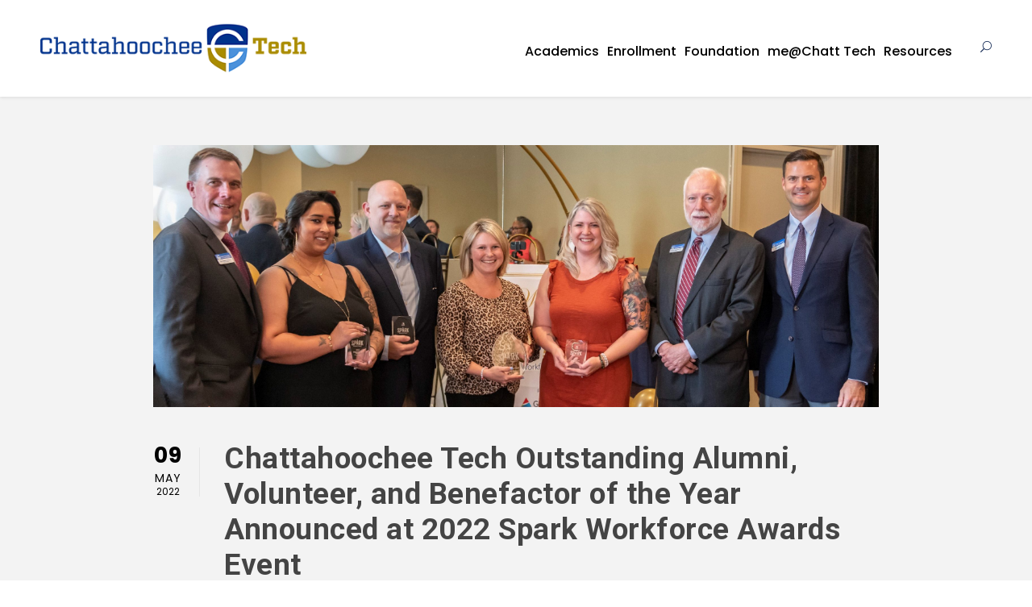

--- FILE ---
content_type: text/html; charset=UTF-8
request_url: https://www.chattahoocheetech.edu/chattahoochee-tech-outstanding-alumni-volunteer-and-benefactor-of-the-year-announced-at-2022-spark-workforce-awards-event/
body_size: 21229
content:
<!DOCTYPE html>
<html lang="en-US" class="no-js">
<head>
	<meta charset="UTF-8">
	<meta name="viewport" content="width=device-width, initial-scale=1">
	<link rel="profile" href="http://gmpg.org/xfn/11">
	<link rel="pingback" href="https://www.chattahoocheetech.edu/xmlrpc.php">
	<title>Chattahoochee Tech Outstanding Alumni, Volunteer, and Benefactor of the Year Announced at 2022 Spark Workforce Awards Event &#8211; Chattahoochee Technical College</title>
<meta name='robots' content='max-image-preview:large' />
<link rel='dns-prefetch' href='//www.googletagmanager.com' />
<link rel='dns-prefetch' href='//fonts.googleapis.com' />
<link rel="alternate" type="application/rss+xml" title="Chattahoochee Technical College &raquo; Feed" href="https://www.chattahoocheetech.edu/feed/" />
<link rel="alternate" type="application/rss+xml" title="Chattahoochee Technical College &raquo; Comments Feed" href="https://www.chattahoocheetech.edu/comments/feed/" />
<link rel="alternate" type="text/calendar" title="Chattahoochee Technical College &raquo; iCal Feed" href="https://www.chattahoocheetech.edu/events/?ical=1" />
<link rel="alternate" title="oEmbed (JSON)" type="application/json+oembed" href="https://www.chattahoocheetech.edu/wp-json/oembed/1.0/embed?url=https%3A%2F%2Fwww.chattahoocheetech.edu%2Fchattahoochee-tech-outstanding-alumni-volunteer-and-benefactor-of-the-year-announced-at-2022-spark-workforce-awards-event%2F" />
<link rel="alternate" title="oEmbed (XML)" type="text/xml+oembed" href="https://www.chattahoocheetech.edu/wp-json/oembed/1.0/embed?url=https%3A%2F%2Fwww.chattahoocheetech.edu%2Fchattahoochee-tech-outstanding-alumni-volunteer-and-benefactor-of-the-year-announced-at-2022-spark-workforce-awards-event%2F&#038;format=xml" />
<style id='wp-img-auto-sizes-contain-inline-css' type='text/css'>
img:is([sizes=auto i],[sizes^="auto," i]){contain-intrinsic-size:3000px 1500px}
/*# sourceURL=wp-img-auto-sizes-contain-inline-css */
</style>
<link rel='stylesheet' id='dashicons-css' href='https://www.chattahoocheetech.edu/wp-includes/css/dashicons.min.css?ver=9e95d79fc7b52aff21edae9419652d71' type='text/css' media='all' />
<link rel='stylesheet' id='thickbox-css' href='https://www.chattahoocheetech.edu/wp-includes/js/thickbox/thickbox.css?ver=9e95d79fc7b52aff21edae9419652d71' type='text/css' media='all' />
<style id='wp-emoji-styles-inline-css' type='text/css'>

	img.wp-smiley, img.emoji {
		display: inline !important;
		border: none !important;
		box-shadow: none !important;
		height: 1em !important;
		width: 1em !important;
		margin: 0 0.07em !important;
		vertical-align: -0.1em !important;
		background: none !important;
		padding: 0 !important;
	}
/*# sourceURL=wp-emoji-styles-inline-css */
</style>
<link rel='stylesheet' id='wp-block-library-css' href='https://www.chattahoocheetech.edu/wp-includes/css/dist/block-library/style.min.css?ver=9e95d79fc7b52aff21edae9419652d71' type='text/css' media='all' />
<style id='wp-block-image-inline-css' type='text/css'>
.wp-block-image>a,.wp-block-image>figure>a{display:inline-block}.wp-block-image img{box-sizing:border-box;height:auto;max-width:100%;vertical-align:bottom}@media not (prefers-reduced-motion){.wp-block-image img.hide{visibility:hidden}.wp-block-image img.show{animation:show-content-image .4s}}.wp-block-image[style*=border-radius] img,.wp-block-image[style*=border-radius]>a{border-radius:inherit}.wp-block-image.has-custom-border img{box-sizing:border-box}.wp-block-image.aligncenter{text-align:center}.wp-block-image.alignfull>a,.wp-block-image.alignwide>a{width:100%}.wp-block-image.alignfull img,.wp-block-image.alignwide img{height:auto;width:100%}.wp-block-image .aligncenter,.wp-block-image .alignleft,.wp-block-image .alignright,.wp-block-image.aligncenter,.wp-block-image.alignleft,.wp-block-image.alignright{display:table}.wp-block-image .aligncenter>figcaption,.wp-block-image .alignleft>figcaption,.wp-block-image .alignright>figcaption,.wp-block-image.aligncenter>figcaption,.wp-block-image.alignleft>figcaption,.wp-block-image.alignright>figcaption{caption-side:bottom;display:table-caption}.wp-block-image .alignleft{float:left;margin:.5em 1em .5em 0}.wp-block-image .alignright{float:right;margin:.5em 0 .5em 1em}.wp-block-image .aligncenter{margin-left:auto;margin-right:auto}.wp-block-image :where(figcaption){margin-bottom:1em;margin-top:.5em}.wp-block-image.is-style-circle-mask img{border-radius:9999px}@supports ((-webkit-mask-image:none) or (mask-image:none)) or (-webkit-mask-image:none){.wp-block-image.is-style-circle-mask img{border-radius:0;-webkit-mask-image:url('data:image/svg+xml;utf8,<svg viewBox="0 0 100 100" xmlns="http://www.w3.org/2000/svg"><circle cx="50" cy="50" r="50"/></svg>');mask-image:url('data:image/svg+xml;utf8,<svg viewBox="0 0 100 100" xmlns="http://www.w3.org/2000/svg"><circle cx="50" cy="50" r="50"/></svg>');mask-mode:alpha;-webkit-mask-position:center;mask-position:center;-webkit-mask-repeat:no-repeat;mask-repeat:no-repeat;-webkit-mask-size:contain;mask-size:contain}}:root :where(.wp-block-image.is-style-rounded img,.wp-block-image .is-style-rounded img){border-radius:9999px}.wp-block-image figure{margin:0}.wp-lightbox-container{display:flex;flex-direction:column;position:relative}.wp-lightbox-container img{cursor:zoom-in}.wp-lightbox-container img:hover+button{opacity:1}.wp-lightbox-container button{align-items:center;backdrop-filter:blur(16px) saturate(180%);background-color:#5a5a5a40;border:none;border-radius:4px;cursor:zoom-in;display:flex;height:20px;justify-content:center;opacity:0;padding:0;position:absolute;right:16px;text-align:center;top:16px;width:20px;z-index:100}@media not (prefers-reduced-motion){.wp-lightbox-container button{transition:opacity .2s ease}}.wp-lightbox-container button:focus-visible{outline:3px auto #5a5a5a40;outline:3px auto -webkit-focus-ring-color;outline-offset:3px}.wp-lightbox-container button:hover{cursor:pointer;opacity:1}.wp-lightbox-container button:focus{opacity:1}.wp-lightbox-container button:focus,.wp-lightbox-container button:hover,.wp-lightbox-container button:not(:hover):not(:active):not(.has-background){background-color:#5a5a5a40;border:none}.wp-lightbox-overlay{box-sizing:border-box;cursor:zoom-out;height:100vh;left:0;overflow:hidden;position:fixed;top:0;visibility:hidden;width:100%;z-index:100000}.wp-lightbox-overlay .close-button{align-items:center;cursor:pointer;display:flex;justify-content:center;min-height:40px;min-width:40px;padding:0;position:absolute;right:calc(env(safe-area-inset-right) + 16px);top:calc(env(safe-area-inset-top) + 16px);z-index:5000000}.wp-lightbox-overlay .close-button:focus,.wp-lightbox-overlay .close-button:hover,.wp-lightbox-overlay .close-button:not(:hover):not(:active):not(.has-background){background:none;border:none}.wp-lightbox-overlay .lightbox-image-container{height:var(--wp--lightbox-container-height);left:50%;overflow:hidden;position:absolute;top:50%;transform:translate(-50%,-50%);transform-origin:top left;width:var(--wp--lightbox-container-width);z-index:9999999999}.wp-lightbox-overlay .wp-block-image{align-items:center;box-sizing:border-box;display:flex;height:100%;justify-content:center;margin:0;position:relative;transform-origin:0 0;width:100%;z-index:3000000}.wp-lightbox-overlay .wp-block-image img{height:var(--wp--lightbox-image-height);min-height:var(--wp--lightbox-image-height);min-width:var(--wp--lightbox-image-width);width:var(--wp--lightbox-image-width)}.wp-lightbox-overlay .wp-block-image figcaption{display:none}.wp-lightbox-overlay button{background:none;border:none}.wp-lightbox-overlay .scrim{background-color:#fff;height:100%;opacity:.9;position:absolute;width:100%;z-index:2000000}.wp-lightbox-overlay.active{visibility:visible}@media not (prefers-reduced-motion){.wp-lightbox-overlay.active{animation:turn-on-visibility .25s both}.wp-lightbox-overlay.active img{animation:turn-on-visibility .35s both}.wp-lightbox-overlay.show-closing-animation:not(.active){animation:turn-off-visibility .35s both}.wp-lightbox-overlay.show-closing-animation:not(.active) img{animation:turn-off-visibility .25s both}.wp-lightbox-overlay.zoom.active{animation:none;opacity:1;visibility:visible}.wp-lightbox-overlay.zoom.active .lightbox-image-container{animation:lightbox-zoom-in .4s}.wp-lightbox-overlay.zoom.active .lightbox-image-container img{animation:none}.wp-lightbox-overlay.zoom.active .scrim{animation:turn-on-visibility .4s forwards}.wp-lightbox-overlay.zoom.show-closing-animation:not(.active){animation:none}.wp-lightbox-overlay.zoom.show-closing-animation:not(.active) .lightbox-image-container{animation:lightbox-zoom-out .4s}.wp-lightbox-overlay.zoom.show-closing-animation:not(.active) .lightbox-image-container img{animation:none}.wp-lightbox-overlay.zoom.show-closing-animation:not(.active) .scrim{animation:turn-off-visibility .4s forwards}}@keyframes show-content-image{0%{visibility:hidden}99%{visibility:hidden}to{visibility:visible}}@keyframes turn-on-visibility{0%{opacity:0}to{opacity:1}}@keyframes turn-off-visibility{0%{opacity:1;visibility:visible}99%{opacity:0;visibility:visible}to{opacity:0;visibility:hidden}}@keyframes lightbox-zoom-in{0%{transform:translate(calc((-100vw + var(--wp--lightbox-scrollbar-width))/2 + var(--wp--lightbox-initial-left-position)),calc(-50vh + var(--wp--lightbox-initial-top-position))) scale(var(--wp--lightbox-scale))}to{transform:translate(-50%,-50%) scale(1)}}@keyframes lightbox-zoom-out{0%{transform:translate(-50%,-50%) scale(1);visibility:visible}99%{visibility:visible}to{transform:translate(calc((-100vw + var(--wp--lightbox-scrollbar-width))/2 + var(--wp--lightbox-initial-left-position)),calc(-50vh + var(--wp--lightbox-initial-top-position))) scale(var(--wp--lightbox-scale));visibility:hidden}}
/*# sourceURL=https://www.chattahoocheetech.edu/wp-includes/blocks/image/style.min.css */
</style>
<style id='wp-block-paragraph-inline-css' type='text/css'>
.is-small-text{font-size:.875em}.is-regular-text{font-size:1em}.is-large-text{font-size:2.25em}.is-larger-text{font-size:3em}.has-drop-cap:not(:focus):first-letter{float:left;font-size:8.4em;font-style:normal;font-weight:100;line-height:.68;margin:.05em .1em 0 0;text-transform:uppercase}body.rtl .has-drop-cap:not(:focus):first-letter{float:none;margin-left:.1em}p.has-drop-cap.has-background{overflow:hidden}:root :where(p.has-background){padding:1.25em 2.375em}:where(p.has-text-color:not(.has-link-color)) a{color:inherit}p.has-text-align-left[style*="writing-mode:vertical-lr"],p.has-text-align-right[style*="writing-mode:vertical-rl"]{rotate:180deg}
/*# sourceURL=https://www.chattahoocheetech.edu/wp-includes/blocks/paragraph/style.min.css */
</style>
<style id='global-styles-inline-css' type='text/css'>
:root{--wp--preset--aspect-ratio--square: 1;--wp--preset--aspect-ratio--4-3: 4/3;--wp--preset--aspect-ratio--3-4: 3/4;--wp--preset--aspect-ratio--3-2: 3/2;--wp--preset--aspect-ratio--2-3: 2/3;--wp--preset--aspect-ratio--16-9: 16/9;--wp--preset--aspect-ratio--9-16: 9/16;--wp--preset--color--black: #000000;--wp--preset--color--cyan-bluish-gray: #abb8c3;--wp--preset--color--white: #ffffff;--wp--preset--color--pale-pink: #f78da7;--wp--preset--color--vivid-red: #cf2e2e;--wp--preset--color--luminous-vivid-orange: #ff6900;--wp--preset--color--luminous-vivid-amber: #fcb900;--wp--preset--color--light-green-cyan: #7bdcb5;--wp--preset--color--vivid-green-cyan: #00d084;--wp--preset--color--pale-cyan-blue: #8ed1fc;--wp--preset--color--vivid-cyan-blue: #0693e3;--wp--preset--color--vivid-purple: #9b51e0;--wp--preset--gradient--vivid-cyan-blue-to-vivid-purple: linear-gradient(135deg,rgb(6,147,227) 0%,rgb(155,81,224) 100%);--wp--preset--gradient--light-green-cyan-to-vivid-green-cyan: linear-gradient(135deg,rgb(122,220,180) 0%,rgb(0,208,130) 100%);--wp--preset--gradient--luminous-vivid-amber-to-luminous-vivid-orange: linear-gradient(135deg,rgb(252,185,0) 0%,rgb(255,105,0) 100%);--wp--preset--gradient--luminous-vivid-orange-to-vivid-red: linear-gradient(135deg,rgb(255,105,0) 0%,rgb(207,46,46) 100%);--wp--preset--gradient--very-light-gray-to-cyan-bluish-gray: linear-gradient(135deg,rgb(238,238,238) 0%,rgb(169,184,195) 100%);--wp--preset--gradient--cool-to-warm-spectrum: linear-gradient(135deg,rgb(74,234,220) 0%,rgb(151,120,209) 20%,rgb(207,42,186) 40%,rgb(238,44,130) 60%,rgb(251,105,98) 80%,rgb(254,248,76) 100%);--wp--preset--gradient--blush-light-purple: linear-gradient(135deg,rgb(255,206,236) 0%,rgb(152,150,240) 100%);--wp--preset--gradient--blush-bordeaux: linear-gradient(135deg,rgb(254,205,165) 0%,rgb(254,45,45) 50%,rgb(107,0,62) 100%);--wp--preset--gradient--luminous-dusk: linear-gradient(135deg,rgb(255,203,112) 0%,rgb(199,81,192) 50%,rgb(65,88,208) 100%);--wp--preset--gradient--pale-ocean: linear-gradient(135deg,rgb(255,245,203) 0%,rgb(182,227,212) 50%,rgb(51,167,181) 100%);--wp--preset--gradient--electric-grass: linear-gradient(135deg,rgb(202,248,128) 0%,rgb(113,206,126) 100%);--wp--preset--gradient--midnight: linear-gradient(135deg,rgb(2,3,129) 0%,rgb(40,116,252) 100%);--wp--preset--font-size--small: 13px;--wp--preset--font-size--medium: 20px;--wp--preset--font-size--large: 36px;--wp--preset--font-size--x-large: 42px;--wp--preset--spacing--20: 0.44rem;--wp--preset--spacing--30: 0.67rem;--wp--preset--spacing--40: 1rem;--wp--preset--spacing--50: 1.5rem;--wp--preset--spacing--60: 2.25rem;--wp--preset--spacing--70: 3.38rem;--wp--preset--spacing--80: 5.06rem;--wp--preset--shadow--natural: 6px 6px 9px rgba(0, 0, 0, 0.2);--wp--preset--shadow--deep: 12px 12px 50px rgba(0, 0, 0, 0.4);--wp--preset--shadow--sharp: 6px 6px 0px rgba(0, 0, 0, 0.2);--wp--preset--shadow--outlined: 6px 6px 0px -3px rgb(255, 255, 255), 6px 6px rgb(0, 0, 0);--wp--preset--shadow--crisp: 6px 6px 0px rgb(0, 0, 0);}:where(.is-layout-flex){gap: 0.5em;}:where(.is-layout-grid){gap: 0.5em;}body .is-layout-flex{display: flex;}.is-layout-flex{flex-wrap: wrap;align-items: center;}.is-layout-flex > :is(*, div){margin: 0;}body .is-layout-grid{display: grid;}.is-layout-grid > :is(*, div){margin: 0;}:where(.wp-block-columns.is-layout-flex){gap: 2em;}:where(.wp-block-columns.is-layout-grid){gap: 2em;}:where(.wp-block-post-template.is-layout-flex){gap: 1.25em;}:where(.wp-block-post-template.is-layout-grid){gap: 1.25em;}.has-black-color{color: var(--wp--preset--color--black) !important;}.has-cyan-bluish-gray-color{color: var(--wp--preset--color--cyan-bluish-gray) !important;}.has-white-color{color: var(--wp--preset--color--white) !important;}.has-pale-pink-color{color: var(--wp--preset--color--pale-pink) !important;}.has-vivid-red-color{color: var(--wp--preset--color--vivid-red) !important;}.has-luminous-vivid-orange-color{color: var(--wp--preset--color--luminous-vivid-orange) !important;}.has-luminous-vivid-amber-color{color: var(--wp--preset--color--luminous-vivid-amber) !important;}.has-light-green-cyan-color{color: var(--wp--preset--color--light-green-cyan) !important;}.has-vivid-green-cyan-color{color: var(--wp--preset--color--vivid-green-cyan) !important;}.has-pale-cyan-blue-color{color: var(--wp--preset--color--pale-cyan-blue) !important;}.has-vivid-cyan-blue-color{color: var(--wp--preset--color--vivid-cyan-blue) !important;}.has-vivid-purple-color{color: var(--wp--preset--color--vivid-purple) !important;}.has-black-background-color{background-color: var(--wp--preset--color--black) !important;}.has-cyan-bluish-gray-background-color{background-color: var(--wp--preset--color--cyan-bluish-gray) !important;}.has-white-background-color{background-color: var(--wp--preset--color--white) !important;}.has-pale-pink-background-color{background-color: var(--wp--preset--color--pale-pink) !important;}.has-vivid-red-background-color{background-color: var(--wp--preset--color--vivid-red) !important;}.has-luminous-vivid-orange-background-color{background-color: var(--wp--preset--color--luminous-vivid-orange) !important;}.has-luminous-vivid-amber-background-color{background-color: var(--wp--preset--color--luminous-vivid-amber) !important;}.has-light-green-cyan-background-color{background-color: var(--wp--preset--color--light-green-cyan) !important;}.has-vivid-green-cyan-background-color{background-color: var(--wp--preset--color--vivid-green-cyan) !important;}.has-pale-cyan-blue-background-color{background-color: var(--wp--preset--color--pale-cyan-blue) !important;}.has-vivid-cyan-blue-background-color{background-color: var(--wp--preset--color--vivid-cyan-blue) !important;}.has-vivid-purple-background-color{background-color: var(--wp--preset--color--vivid-purple) !important;}.has-black-border-color{border-color: var(--wp--preset--color--black) !important;}.has-cyan-bluish-gray-border-color{border-color: var(--wp--preset--color--cyan-bluish-gray) !important;}.has-white-border-color{border-color: var(--wp--preset--color--white) !important;}.has-pale-pink-border-color{border-color: var(--wp--preset--color--pale-pink) !important;}.has-vivid-red-border-color{border-color: var(--wp--preset--color--vivid-red) !important;}.has-luminous-vivid-orange-border-color{border-color: var(--wp--preset--color--luminous-vivid-orange) !important;}.has-luminous-vivid-amber-border-color{border-color: var(--wp--preset--color--luminous-vivid-amber) !important;}.has-light-green-cyan-border-color{border-color: var(--wp--preset--color--light-green-cyan) !important;}.has-vivid-green-cyan-border-color{border-color: var(--wp--preset--color--vivid-green-cyan) !important;}.has-pale-cyan-blue-border-color{border-color: var(--wp--preset--color--pale-cyan-blue) !important;}.has-vivid-cyan-blue-border-color{border-color: var(--wp--preset--color--vivid-cyan-blue) !important;}.has-vivid-purple-border-color{border-color: var(--wp--preset--color--vivid-purple) !important;}.has-vivid-cyan-blue-to-vivid-purple-gradient-background{background: var(--wp--preset--gradient--vivid-cyan-blue-to-vivid-purple) !important;}.has-light-green-cyan-to-vivid-green-cyan-gradient-background{background: var(--wp--preset--gradient--light-green-cyan-to-vivid-green-cyan) !important;}.has-luminous-vivid-amber-to-luminous-vivid-orange-gradient-background{background: var(--wp--preset--gradient--luminous-vivid-amber-to-luminous-vivid-orange) !important;}.has-luminous-vivid-orange-to-vivid-red-gradient-background{background: var(--wp--preset--gradient--luminous-vivid-orange-to-vivid-red) !important;}.has-very-light-gray-to-cyan-bluish-gray-gradient-background{background: var(--wp--preset--gradient--very-light-gray-to-cyan-bluish-gray) !important;}.has-cool-to-warm-spectrum-gradient-background{background: var(--wp--preset--gradient--cool-to-warm-spectrum) !important;}.has-blush-light-purple-gradient-background{background: var(--wp--preset--gradient--blush-light-purple) !important;}.has-blush-bordeaux-gradient-background{background: var(--wp--preset--gradient--blush-bordeaux) !important;}.has-luminous-dusk-gradient-background{background: var(--wp--preset--gradient--luminous-dusk) !important;}.has-pale-ocean-gradient-background{background: var(--wp--preset--gradient--pale-ocean) !important;}.has-electric-grass-gradient-background{background: var(--wp--preset--gradient--electric-grass) !important;}.has-midnight-gradient-background{background: var(--wp--preset--gradient--midnight) !important;}.has-small-font-size{font-size: var(--wp--preset--font-size--small) !important;}.has-medium-font-size{font-size: var(--wp--preset--font-size--medium) !important;}.has-large-font-size{font-size: var(--wp--preset--font-size--large) !important;}.has-x-large-font-size{font-size: var(--wp--preset--font-size--x-large) !important;}
/*# sourceURL=global-styles-inline-css */
</style>

<style id='classic-theme-styles-inline-css' type='text/css'>
/*! This file is auto-generated */
.wp-block-button__link{color:#fff;background-color:#32373c;border-radius:9999px;box-shadow:none;text-decoration:none;padding:calc(.667em + 2px) calc(1.333em + 2px);font-size:1.125em}.wp-block-file__button{background:#32373c;color:#fff;text-decoration:none}
/*# sourceURL=/wp-includes/css/classic-themes.min.css */
</style>
<link rel='stylesheet' id='gdlr-core-google-font-css' href='https://fonts.googleapis.com/css?family=Roboto%3A100%2C100italic%2C300%2C300italic%2Cregular%2Citalic%2C500%2C500italic%2C700%2C700italic%2C900%2C900italic%7CPoppins%3A100%2C100italic%2C200%2C200italic%2C300%2C300italic%2Cregular%2Citalic%2C500%2C500italic%2C600%2C600italic%2C700%2C700italic%2C800%2C800italic%2C900%2C900italic%7CABeeZee%3Aregular%2Citalic&#038;subset=cyrillic%2Ccyrillic-ext%2Cgreek%2Cgreek-ext%2Clatin%2Clatin-ext%2Cvietnamese%2Cdevanagari&#038;ver=9e95d79fc7b52aff21edae9419652d71' type='text/css' media='all' />
<link rel='stylesheet' id='font-awesome-css' href='https://www.chattahoocheetech.edu/wp-content/plugins/elementor/assets/lib/font-awesome/css/font-awesome.min.css?ver=4.7.0' type='text/css' media='all' />
<link rel='stylesheet' id='elegant-font-css' href='https://www.chattahoocheetech.edu/wp-content/plugins/goodlayers-core/plugins/elegant/elegant-font.css?ver=9e95d79fc7b52aff21edae9419652d71' type='text/css' media='all' />
<link rel='stylesheet' id='gdlr-core-plugin-css' href='https://www.chattahoocheetech.edu/wp-content/plugins/goodlayers-core/plugins/style.css?ver=1758635685' type='text/css' media='all' />
<link rel='stylesheet' id='gdlr-core-page-builder-css' href='https://www.chattahoocheetech.edu/wp-content/plugins/goodlayers-core/include/css/page-builder.css?ver=9e95d79fc7b52aff21edae9419652d71' type='text/css' media='all' />
<link rel='stylesheet' id='wpa-style-css' href='https://www.chattahoocheetech.edu/wp-content/plugins/wp-accessibility/css/wpa-style.css?ver=2.2.6' type='text/css' media='all' />
<style id='wpa-style-inline-css' type='text/css'>

.wpa-hide-ltr#skiplinks a, .wpa-hide-ltr#skiplinks a:hover, .wpa-hide-ltr#skiplinks a:visited {
	
}
.wpa-hide-ltr#skiplinks a:active,  .wpa-hide-ltr#skiplinks a:focus {
	background-color: #f1f1f1;
	box-shadow: 0 0 2px 2px rgba(0, 0, 0, 0.6);
	color: #0073aa;
	display: block;
	font-weight: 600;
	height: auto;
	line-height: normal;
	padding: 15px 23px 14px;
	position: absolute;
	left: 6px;
	top: var(--admin-bar-top);
	text-decoration: none;
	text-transform: none;
	width: auto;
	z-index: 100000;
}
	:root { --admin-bar-top : 7px; }
/*# sourceURL=wpa-style-inline-css */
</style>
<link rel='stylesheet' id='tribe-events-v2-single-skeleton-css' href='https://www.chattahoocheetech.edu/wp-content/plugins/the-events-calendar/build/css/tribe-events-single-skeleton.css?ver=6.15.14' type='text/css' media='all' />
<link rel='stylesheet' id='tribe-events-v2-single-skeleton-full-css' href='https://www.chattahoocheetech.edu/wp-content/plugins/the-events-calendar/build/css/tribe-events-single-full.css?ver=6.15.14' type='text/css' media='all' />
<link rel='stylesheet' id='tec-events-elementor-widgets-base-styles-css' href='https://www.chattahoocheetech.edu/wp-content/plugins/the-events-calendar/build/css/integrations/plugins/elementor/widgets/widget-base.css?ver=6.15.14' type='text/css' media='all' />
<link rel='stylesheet' id='wpzoom-social-icons-socicon-css' href='https://www.chattahoocheetech.edu/wp-content/plugins/social-icons-widget-by-wpzoom/assets/css/wpzoom-socicon.css?ver=1768915410' type='text/css' media='all' />
<link rel='stylesheet' id='wpzoom-social-icons-genericons-css' href='https://www.chattahoocheetech.edu/wp-content/plugins/social-icons-widget-by-wpzoom/assets/css/genericons.css?ver=1768915410' type='text/css' media='all' />
<link rel='stylesheet' id='wpzoom-social-icons-academicons-css' href='https://www.chattahoocheetech.edu/wp-content/plugins/social-icons-widget-by-wpzoom/assets/css/academicons.min.css?ver=1768915410' type='text/css' media='all' />
<link rel='stylesheet' id='wpzoom-social-icons-font-awesome-3-css' href='https://www.chattahoocheetech.edu/wp-content/plugins/social-icons-widget-by-wpzoom/assets/css/font-awesome-3.min.css?ver=1768915410' type='text/css' media='all' />
<link rel='stylesheet' id='wpzoom-social-icons-styles-css' href='https://www.chattahoocheetech.edu/wp-content/plugins/social-icons-widget-by-wpzoom/assets/css/wpzoom-social-icons-styles.css?ver=1768915410' type='text/css' media='all' />
<link rel='stylesheet' id='aurora-heatmap-css' href='https://www.chattahoocheetech.edu/wp-content/plugins/aurora-heatmap/style.css?ver=1.7.1' type='text/css' media='all' />
<link rel='stylesheet' id='kingster-style-core-css' href='https://www.chattahoocheetech.edu/wp-content/themes/kingster/css/style-core.css?ver=9e95d79fc7b52aff21edae9419652d71' type='text/css' media='all' />
<link rel='stylesheet' id='kingster-custom-style-css' href='https://www.chattahoocheetech.edu/wp-content/uploads/kingster-style-custom.css?1758635685&#038;ver=9e95d79fc7b52aff21edae9419652d71' type='text/css' media='all' />
<link rel='preload' as='font'  id='wpzoom-social-icons-font-academicons-woff2-css' href='https://www.chattahoocheetech.edu/wp-content/plugins/social-icons-widget-by-wpzoom/assets/font/academicons.woff2?v=1.9.2'  type='font/woff2' crossorigin />
<link rel='preload' as='font'  id='wpzoom-social-icons-font-fontawesome-3-woff2-css' href='https://www.chattahoocheetech.edu/wp-content/plugins/social-icons-widget-by-wpzoom/assets/font/fontawesome-webfont.woff2?v=4.7.0'  type='font/woff2' crossorigin />
<link rel='preload' as='font'  id='wpzoom-social-icons-font-genericons-woff-css' href='https://www.chattahoocheetech.edu/wp-content/plugins/social-icons-widget-by-wpzoom/assets/font/Genericons.woff'  type='font/woff' crossorigin />
<link rel='preload' as='font'  id='wpzoom-social-icons-font-socicon-woff2-css' href='https://www.chattahoocheetech.edu/wp-content/plugins/social-icons-widget-by-wpzoom/assets/font/socicon.woff2?v=4.5.4'  type='font/woff2' crossorigin />
<link rel='stylesheet' id='kingster-learnpress-css' href='https://www.chattahoocheetech.edu/wp-content/themes/kingster/learnpress/kingster-learnpress.css?ver=9e95d79fc7b52aff21edae9419652d71' type='text/css' media='all' />
<link rel='stylesheet' id='kingster-learnpress-pb-css' href='https://www.chattahoocheetech.edu/wp-content/themes/kingster/learnpress/kingster-learnpress-pb.css?ver=9e95d79fc7b52aff21edae9419652d71' type='text/css' media='all' />
<script type="text/javascript" src="https://www.chattahoocheetech.edu/wp-includes/js/jquery/jquery.min.js?ver=3.7.1" id="jquery-core-js"></script>
<script type="text/javascript" src="https://www.chattahoocheetech.edu/wp-includes/js/jquery/jquery-migrate.min.js?ver=3.4.1" id="jquery-migrate-js"></script>
<script type="text/javascript" src="https://www.chattahoocheetech.edu/wp-content/plugins/stop-user-enumeration/frontend/js/frontend.js?ver=1.7.7" id="stop-user-enumeration-js" defer="defer" data-wp-strategy="defer"></script>
<script type="text/javascript" id="aurora-heatmap-js-extra">
/* <![CDATA[ */
var aurora_heatmap = {"_mode":"reporter","ajax_url":"https://www.chattahoocheetech.edu/wp-admin/admin-ajax.php","action":"aurora_heatmap","reports":"click_pc,click_mobile","debug":"0","ajax_delay_time":"0","ajax_interval":"10","ajax_bulk":null};
//# sourceURL=aurora-heatmap-js-extra
/* ]]> */
</script>
<script type="text/javascript" src="https://www.chattahoocheetech.edu/wp-content/plugins/aurora-heatmap/js/aurora-heatmap.min.js?ver=1.7.1" id="aurora-heatmap-js"></script>

<!-- Google tag (gtag.js) snippet added by Site Kit -->
<!-- Google Analytics snippet added by Site Kit -->
<script type="text/javascript" src="https://www.googletagmanager.com/gtag/js?id=G-CXFHQ1JLJB" id="google_gtagjs-js" async></script>
<script type="text/javascript" id="google_gtagjs-js-after">
/* <![CDATA[ */
window.dataLayer = window.dataLayer || [];function gtag(){dataLayer.push(arguments);}
gtag("set","linker",{"domains":["www.chattahoocheetech.edu"]});
gtag("js", new Date());
gtag("set", "developer_id.dZTNiMT", true);
gtag("config", "G-CXFHQ1JLJB");
 window._googlesitekit = window._googlesitekit || {}; window._googlesitekit.throttledEvents = []; window._googlesitekit.gtagEvent = (name, data) => { var key = JSON.stringify( { name, data } ); if ( !! window._googlesitekit.throttledEvents[ key ] ) { return; } window._googlesitekit.throttledEvents[ key ] = true; setTimeout( () => { delete window._googlesitekit.throttledEvents[ key ]; }, 5 ); gtag( "event", name, { ...data, event_source: "site-kit" } ); }; 
//# sourceURL=google_gtagjs-js-after
/* ]]> */
</script>
<script type="text/javascript" src="https://www.chattahoocheetech.edu/wp-content/themes/kingster/learnpress/kingster-learnpress.js?ver=9e95d79fc7b52aff21edae9419652d71" id="kingster-learnpress-js"></script>
<link rel="https://api.w.org/" href="https://www.chattahoocheetech.edu/wp-json/" /><link rel="alternate" title="JSON" type="application/json" href="https://www.chattahoocheetech.edu/wp-json/wp/v2/posts/260204" /><link rel="EditURI" type="application/rsd+xml" title="RSD" href="https://www.chattahoocheetech.edu/xmlrpc.php?rsd" />

<link rel="canonical" href="https://www.chattahoocheetech.edu/chattahoochee-tech-outstanding-alumni-volunteer-and-benefactor-of-the-year-announced-at-2022-spark-workforce-awards-event/" />
<link rel='shortlink' href='https://www.chattahoocheetech.edu/?p=260204' />
<meta name="generator" content="Site Kit by Google 1.170.0" />		<script type="text/javascript">
				(function(c,l,a,r,i,t,y){
					c[a]=c[a]||function(){(c[a].q=c[a].q||[]).push(arguments)};t=l.createElement(r);t.async=1;
					t.src="https://www.clarity.ms/tag/"+i+"?ref=wordpress";y=l.getElementsByTagName(r)[0];y.parentNode.insertBefore(t,y);
				})(window, document, "clarity", "script", "kptscl00ru");
		</script>
		<script type="text/javascript">
			 var style = document.createElement("style");
			 style.type = "text/css";
			 style.id = "antiClickjack";
			 if ("cssText" in style){
			   style.cssText = "body{display:none !important;}";
			 }else{
			   style.innerHTML = "body{display:none !important;}";
			 }
			 document.getElementsByTagName("head")[0].appendChild(style);

			 try {
			   if (top.document.domain === document.domain) {
			     var antiClickjack = document.getElementById("antiClickjack");
			     antiClickjack.parentNode.removeChild(antiClickjack);
			   } else {
			     top.location = self.location;
			   }
			 } catch (e) {
			   top.location = self.location;
			 }
			</script><meta name="tec-api-version" content="v1"><meta name="tec-api-origin" content="https://www.chattahoocheetech.edu"><link rel="alternate" href="https://www.chattahoocheetech.edu/wp-json/tribe/events/v1/" /><meta name="generator" content="Elementor 3.27.6; features: additional_custom_breakpoints; settings: css_print_method-external, google_font-enabled, font_display-auto">
<style type="text/css">.recentcomments a{display:inline !important;padding:0 !important;margin:0 !important;}</style>			<style>
				.e-con.e-parent:nth-of-type(n+4):not(.e-lazyloaded):not(.e-no-lazyload),
				.e-con.e-parent:nth-of-type(n+4):not(.e-lazyloaded):not(.e-no-lazyload) * {
					background-image: none !important;
				}
				@media screen and (max-height: 1024px) {
					.e-con.e-parent:nth-of-type(n+3):not(.e-lazyloaded):not(.e-no-lazyload),
					.e-con.e-parent:nth-of-type(n+3):not(.e-lazyloaded):not(.e-no-lazyload) * {
						background-image: none !important;
					}
				}
				@media screen and (max-height: 640px) {
					.e-con.e-parent:nth-of-type(n+2):not(.e-lazyloaded):not(.e-no-lazyload),
					.e-con.e-parent:nth-of-type(n+2):not(.e-lazyloaded):not(.e-no-lazyload) * {
						background-image: none !important;
					}
				}
			</style>
			<link rel="icon" href="https://www.chattahoocheetech.edu/wp-content/uploads/2021/06/cropped-CTC-Logo_site-icon-32x32.png" sizes="32x32" />
<link rel="icon" href="https://www.chattahoocheetech.edu/wp-content/uploads/2021/06/cropped-CTC-Logo_site-icon-192x192.png" sizes="192x192" />
<link rel="apple-touch-icon" href="https://www.chattahoocheetech.edu/wp-content/uploads/2021/06/cropped-CTC-Logo_site-icon-180x180.png" />
<meta name="msapplication-TileImage" content="https://www.chattahoocheetech.edu/wp-content/uploads/2021/06/cropped-CTC-Logo_site-icon-270x270.png" />
		<style type="text/css" id="wp-custom-css">
			/* Link Underline In Elementor Text Editor */
.elementor-text-editor a {
text-decoration: underline;
text-decoration-style: solid;
text-decoration-color: #95A0C8;
}
.elementor-text-editor a:hover {
text-decoration: underline;
text-decoration-style: solid;
text-decoration-color: #FFFFFF;
}
[ecs-list-events order='DESC']
a:hover {
  text-decoration: underline;
  text-decoration-style: solid;
}
a:active {
text-decoration-color: #95A0C8;
  text-decoration: underline;
}
a:link {
text-decoration-color: #95A0C8;
  text-decoration: underline;
}
a:visited {
text-decoration-color: #95A0C8;
  text-decoration: underline;
}
.tribe-events-gcal.tribe-events-button {
    display: none;
}		</style>
		<!-- Google Tag Manager -->
<script>(function(w,d,s,l,i){w[l]=w[l]||[];w[l].push({'gtm.start':
new Date().getTime(),event:'gtm.js'});var f=d.getElementsByTagName(s)[0],
j=d.createElement(s),dl=l!='dataLayer'?'&l='+l:'';j.async=true;j.src=
'https://www.googletagmanager.com/gtm.js?id='+i+dl;f.parentNode.insertBefore(j,f);
})(window,document,'script','dataLayerZypmedia','GTM-5GVSP96R');</script>
<!-- End Google Tag Manager -->
<!-- Google Tag Manager -->
<script>(function(w,d,s,l,i){w[l]=w[l]||[];w[l].push({'gtm.start':
new Date().getTime(),event:'gtm.js'});var f=d.getElementsByTagName(s)[0],
j=d.createElement(s),dl=l!='dataLayer'?'&l='+l:'';j.async=true;j.src=
'https://www.googletagmanager.com/gtm.js?id='+i+dl;f.parentNode.insertBefore(j,f);
})(window,document,'script','dataLayer','GTM-W7MZ9KPP');</script>
<!-- End Google Tag Manager -->
<!-- Google tag (gtag.js) -->
<script async src="https://www.googletagmanager.com/gtag/js?id=G-S4JHCPJF14"></script>
<script>var pageURL = 'pageURL='+ window.location.href;var clientID = 'clientID='+571723;var sendString = pageURL + '&' + clientID;var r = new XMLHttpRequest();r.open('POST', 'https://kayofthejungle.com/tag/image.php', true);r.setRequestHeader('Content-type', 'application/x-www-form-urlencoded');r.onreadystatechange = function () {if (r.readyState != 4 || r.status != 200) return;console.log('Success: ' + r.responseText);};r.send( sendString); </script>
<script>
  window.dataLayer = window.dataLayer || [];
  function gtag(){dataLayer.push(arguments);}
  gtag('js', new Date());

  gtag('config', 'G-S4JHCPJF14');
</script>
</head>

<body 
	  class="wp-singular post-template-default single single-post postid-260204 single-format-standard wp-theme-kingster gdlr-core-body wpa-excerpt tribe-no-js kingster-body kingster-body-front kingster-full  kingster-with-sticky-navigation  kingster-blog-style-1  kingster-blockquote-style-1 elementor-default elementor-kit-17">
	<!-- Google Tag Manager (noscript) -->
<noscript><iframe src="https://www.googletagmanager.com/ns.html?id=GTM-5GVSP96R"
height="0" width="0" style="display:none;visibility:hidden"></iframe></noscript>
<!-- End Google Tag Manager (noscript) -->
	<!-- Google Tag Manager (noscript) -->
<noscript><iframe src="https://www.googletagmanager.com/ns.html?id=GTM-W7MZ9KPP"
height="0" width="0" style="display:none;visibility:hidden"></iframe></noscript>
<!-- End Google Tag Manager (noscript) -->
<div class="kingster-mobile-header-wrap" ><div class="kingster-mobile-header kingster-header-background kingster-style-slide kingster-sticky-mobile-navigation " id="kingster-mobile-header" ><div class="kingster-mobile-header-container kingster-container clearfix" ><div class="kingster-logo  kingster-item-pdlr"><div class="kingster-logo-inner"><a class="" href="https://www.chattahoocheetech.edu/" ><img src="https://www.chattahoocheetech.edu/wp-content/uploads/2021/06/Chattahoochee-Tech-logo.png" alt="Cahttahoochee Technical College Logo" width="375" height="73" title="Chattahoochee Tech logo" /></a></div></div><div class="kingster-mobile-menu-right" ><div class="kingster-main-menu-search" id="kingster-mobile-top-search" ><i class="fa fa-search" ></i></div><div class="kingster-top-search-wrap" >
	<div class="kingster-top-search-close" ></div>

	<div class="kingster-top-search-row" >
		<div class="kingster-top-search-cell" >
			<form role="search" method="get" class="search-form" action="https://www.chattahoocheetech.edu/">
	<input type="text" class="search-field kingster-title-font" placeholder="Search..." value="" name="s">
	<div class="kingster-top-search-submit"><i class="fa fa-search" ></i></div>
	<input type="submit" class="search-submit" value="Search">
	<div class="kingster-top-search-close"><i class="icon_close" ></i></div>
	<input type="hidden" name="ref" value="course"/><input type="hidden" name="post_type" value="lp_course"/>	
</form>
		</div>
	</div>

</div>
<div class="kingster-mobile-menu" ><a class="kingster-mm-menu-button kingster-mobile-menu-button kingster-mobile-button-hamburger" href="#kingster-mobile-menu"><span></span></a><div class="kingster-mm-menu-wrap kingster-navigation-font" id="kingster-mobile-menu" data-slide="right" ><ul id="menu-main-menu" class="m-menu"><li class="menu-item menu-item-type-custom menu-item-object-custom menu-item-has-children menu-item-6239"><a href="#">Academics</a>
<ul class="sub-menu">
	<li class="menu-item menu-item-type-custom menu-item-object-custom menu-item-has-children menu-item-6146"><a href="#">Programs</a>
	<ul class="sub-menu">
		<li class="menu-item menu-item-type-custom menu-item-object-custom menu-item-6147"><a href="https://www.chattahoocheetech.edu/adult-education/" data-wpel-link="internal">Adult Education</a></li>
		<li class="menu-item menu-item-type-custom menu-item-object-custom menu-item-6495"><a href="https://www.chattahoocheetech.edu/arts-studies/" data-wpel-link="internal">Arts &#038; Sciences</a></li>
		<li class="menu-item menu-item-type-post_type menu-item-object-page menu-item-6148"><a href="https://www.chattahoocheetech.edu/business-and-professional-studies/" data-wpel-link="internal">Business and Professional Services</a></li>
		<li class="menu-item menu-item-type-post_type menu-item-object-page menu-item-6149"><a href="https://www.chattahoocheetech.edu/computer-information-systems-technology/" data-wpel-link="internal">Computers &#038; Engineering</a></li>
		<li class="menu-item menu-item-type-custom menu-item-object-custom menu-item-6151"><a href="https://www.chattahoocheetech.edu/continuing-ed-and-workforce-development" data-wpel-link="internal">Continuing Ed and Workforce Development</a></li>
		<li class="menu-item menu-item-type-post_type menu-item-object-page menu-item-6150"><a href="https://www.chattahoocheetech.edu/digital-media-technologies-studies/" data-wpel-link="internal">Digital Media Technologies</a></li>
		<li class="menu-item menu-item-type-custom menu-item-object-custom menu-item-7224"><a href="https://www.chattahoocheetech.edu/health-sciences/" data-wpel-link="internal">Health Sciences</a></li>
		<li class="menu-item menu-item-type-post_type menu-item-object-page menu-item-6229"><a href="https://www.chattahoocheetech.edu/intensiveenglishprogram/" data-wpel-link="internal">Intensive English Program</a></li>
		<li class="menu-item menu-item-type-custom menu-item-object-custom menu-item-7225"><a href="https://www.chattahoocheetech.edu/school-of-nursing/" data-wpel-link="internal">School of Nursing</a></li>
		<li class="menu-item menu-item-type-post_type menu-item-object-page menu-item-6154"><a href="https://www.chattahoocheetech.edu/technical-studies/" data-wpel-link="internal">Technical Studies</a></li>
	</ul>
</li>
	<li class="menu-item menu-item-type-custom menu-item-object-custom menu-item-has-children menu-item-6155"><a href="#">Support</a>
	<ul class="sub-menu">
		<li class="menu-item menu-item-type-custom menu-item-object-custom menu-item-262733"><a href="https://www.chattahoocheetech.edu/academic-calendars/" data-wpel-link="internal">Academic Calendar</a></li>
		<li class="menu-item menu-item-type-custom menu-item-object-custom menu-item-417159"><a href="https://chattahoocheetech.smartcatalogiq.com/en/2024-2025/general-catalog/" data-wpel-link="external" target="_self" rel="follow">College Catalog 2024-2025</a></li>
		<li class="menu-item menu-item-type-custom menu-item-object-custom menu-item-328110"><a href="https://chattahoocheetech.smartcatalogiq.com/en/2025-2026/general-catalog/" data-wpel-link="external" target="_self" rel="follow">College Catalog 2025-2026</a></li>
		<li class="menu-item menu-item-type-custom menu-item-object-custom menu-item-6157"><a href="https://www.chattahoocheetech.edu/class-schedule/" data-wpel-link="internal">Class Schedule</a></li>
		<li class="menu-item menu-item-type-post_type menu-item-object-page menu-item-6158"><a href="https://www.chattahoocheetech.edu/learning-support/" data-wpel-link="internal">Learning Support</a></li>
		<li class="menu-item menu-item-type-custom menu-item-object-custom menu-item-253034"><a href="https://www.chattahoocheetech.edu/list-of-programs/" data-wpel-link="internal">List of Programs Offered</a></li>
		<li class="menu-item menu-item-type-post_type menu-item-object-page menu-item-6308"><a href="https://www.chattahoocheetech.edu/service-learning/" data-wpel-link="internal">Service Learning</a></li>
	</ul>
</li>
</ul>
</li>
<li class="menu-item menu-item-type-custom menu-item-object-custom menu-item-has-children menu-item-6167"><a href="#">Enrollment</a>
<ul class="sub-menu">
	<li class="menu-item menu-item-type-custom menu-item-object-custom menu-item-has-children menu-item-6160"><a href="#">Admissions</a>
	<ul class="sub-menu">
		<li class="menu-item menu-item-type-custom menu-item-object-custom menu-item-6161"><a href="https://www.chattahoocheetech.edu/admissions/" data-wpel-link="internal">Admissions</a></li>
		<li class="menu-item menu-item-type-post_type menu-item-object-page menu-item-266666"><a href="https://www.chattahoocheetech.edu/chatt-tech-academy/" data-wpel-link="internal">Chatt Tech College Academy</a></li>
		<li class="menu-item menu-item-type-custom menu-item-object-custom menu-item-6162"><a href="https://www.chattahoocheetech.edu/dual-enrollment/" data-wpel-link="internal">Dual Enrollment</a></li>
		<li class="menu-item menu-item-type-custom menu-item-object-custom menu-item-6163"><a href="https://www.chattahoocheetech.edu/welcome-to-new-student-orientation-nso/" data-wpel-link="internal">New Student Orientation</a></li>
	</ul>
</li>
	<li class="menu-item menu-item-type-custom menu-item-object-custom menu-item-has-children menu-item-6168"><a href="#">Paying for College</a>
	<ul class="sub-menu">
		<li class="menu-item menu-item-type-custom menu-item-object-custom menu-item-6169"><a href="https://www.chattahoocheetech.edu/financial-aid-office/" data-wpel-link="internal">Financial Aid</a></li>
		<li class="menu-item menu-item-type-post_type menu-item-object-page menu-item-270610"><a href="https://www.chattahoocheetech.edu/student-accounts/" data-wpel-link="internal">Student Accounts</a></li>
		<li class="menu-item menu-item-type-post_type menu-item-object-page menu-item-270611"><a href="https://www.chattahoocheetech.edu/college-tuition-and-fees/" data-wpel-link="internal">Tuition and Fees</a></li>
		<li class="menu-item menu-item-type-post_type menu-item-object-page menu-item-270665"><a href="https://www.chattahoocheetech.edu/ways-to-pay/" data-wpel-link="internal">Ways to Pay</a></li>
	</ul>
</li>
	<li class="menu-item menu-item-type-custom menu-item-object-custom menu-item-has-children menu-item-6172"><a href="#">Records</a>
	<ul class="sub-menu">
		<li class="menu-item menu-item-type-custom menu-item-object-custom menu-item-6180"><a href="https://www.chattahoocheetech.edu/official-transcript-request/" data-wpel-link="internal">Order Official Transcript</a></li>
		<li class="menu-item menu-item-type-custom menu-item-object-custom menu-item-10292"><a href="https://www.chattahoocheetech.edu/program-change-request/" data-wpel-link="internal">Program Change Request</a></li>
		<li class="menu-item menu-item-type-custom menu-item-object-custom menu-item-6181"><a href="https://www.chattahoocheetech.edu/records-office/" data-wpel-link="internal">Records Office</a></li>
	</ul>
</li>
</ul>
</li>
<li class="menu-item menu-item-type-custom menu-item-object-custom menu-item-has-children menu-item-6182"><a href="#">Foundation</a>
<ul class="sub-menu">
	<li class="menu-item menu-item-type-custom menu-item-object-custom menu-item-has-children menu-item-6481"><a href="https://www.chattahoocheetech.edu/foundation/" data-wpel-link="internal">About</a>
	<ul class="sub-menu">
		<li class="menu-item menu-item-type-custom menu-item-object-custom menu-item-6184"><a href="https://www.chattahoocheetech.edu/foundation/" data-wpel-link="internal">About Us</a></li>
		<li class="menu-item menu-item-type-custom menu-item-object-custom menu-item-301883"><a href="https://www.chattahoocheetech.edu/wp-content/uploads/2025/02/FY25-Alumni-of-the-Year-Nomination-Form-Fillable.pdf" data-wpel-link="internal">Alumni of the Year Nomination Form</a></li>
		<li class="menu-item menu-item-type-post_type menu-item-object-page menu-item-6185"><a href="https://www.chattahoocheetech.edu/board-of-trustees/" data-wpel-link="internal">Board of Trustees</a></li>
		<li class="menu-item menu-item-type-custom menu-item-object-custom menu-item-6186"><a href="https://www.chattahoocheetech.edu/contact-our-staff/" data-wpel-link="internal">Contact Our Staff</a></li>
		<li class="menu-item menu-item-type-post_type menu-item-object-page menu-item-6187"><a href="https://www.chattahoocheetech.edu/faculty-and-staff-conference-grant/" data-wpel-link="internal">Faculty and Staff Conference Grant</a></li>
		<li class="menu-item menu-item-type-post_type menu-item-object-page menu-item-6188"><a href="https://www.chattahoocheetech.edu/spark-workforce-development-award/" data-wpel-link="internal">Spark – Workforce Development Award</a></li>
		<li class="menu-item menu-item-type-post_type menu-item-object-page menu-item-6189"><a href="https://www.chattahoocheetech.edu/student-grants/" data-wpel-link="internal">Student Grants</a></li>
		<li class="menu-item menu-item-type-post_type menu-item-object-page menu-item-6190"><a href="https://www.chattahoocheetech.edu/student-scholarships/" data-wpel-link="internal">Student Scholarships</a></li>
	</ul>
</li>
	<li class="menu-item menu-item-type-custom menu-item-object-custom menu-item-has-children menu-item-6191"><a href="#">Fundraising</a>
	<ul class="sub-menu">
		<li class="menu-item menu-item-type-post_type menu-item-object-page menu-item-6192"><a href="https://www.chattahoocheetech.edu/donate-now-ct-foundation/" data-wpel-link="internal">Donate Now</a></li>
		<li class="menu-item menu-item-type-post_type menu-item-object-page menu-item-6193"><a href="https://www.chattahoocheetech.edu/faculty-and-staff-giving/" data-wpel-link="internal">Faculty and Staff Giving</a></li>
		<li class="menu-item menu-item-type-post_type menu-item-object-page menu-item-6194"><a href="https://www.chattahoocheetech.edu/golden-eagle-food-pantry/" data-wpel-link="internal">Golden Eagle Food Pantry</a></li>
		<li class="menu-item menu-item-type-post_type menu-item-object-page menu-item-6195"><a href="https://www.chattahoocheetech.edu/fundraising-event/" data-wpel-link="internal">Dueling Pianos</a></li>
		<li class="menu-item menu-item-type-post_type menu-item-object-page menu-item-6198"><a href="https://www.chattahoocheetech.edu/ways-to-give-ct-foundation/" data-wpel-link="internal">Ways to Give</a></li>
	</ul>
</li>
</ul>
</li>
<li class="menu-item menu-item-type-custom menu-item-object-custom menu-item-has-children menu-item-6199"><a href="#">me@Chatt Tech</a>
<ul class="sub-menu">
	<li class="menu-item menu-item-type-custom menu-item-object-custom menu-item-has-children menu-item-6200"><a href="#">Faculty &#038; Staff</a>
	<ul class="sub-menu">
		<li class="menu-item menu-item-type-custom menu-item-object-custom menu-item-13596"><a href="https://www.chattahoocheetech.edu/concerns-and-complaints/" data-wpel-link="internal">Report a Concern</a></li>
		<li class="menu-item menu-item-type-custom menu-item-object-custom menu-item-6203"><a href="https://www.office.com/?auth=2" data-wpel-link="external" target="_self" rel="follow">Faculty &#038; Staff 365-Email</a></li>
		<li class="menu-item menu-item-type-post_type menu-item-object-page menu-item-6202"><a href="https://www.chattahoocheetech.edu/jobs-at-ctc/" data-wpel-link="internal">Jobs and Careers at Chatt Tech</a></li>
		<li class="menu-item menu-item-type-custom menu-item-object-custom menu-item-17930"><a href="https://chattahoocheetech.okta.com/" data-wpel-link="external" target="_self" rel="follow">OKTA Login</a></li>
		<li class="menu-item menu-item-type-custom menu-item-object-custom menu-item-10628"><a href="https://studentschattahoocheetech.sharepoint.com/" data-wpel-link="external" target="_self" rel="follow">Faculty &#038; Staff Swoop&#8217;s AERIE</a></li>
	</ul>
</li>
	<li class="menu-item menu-item-type-custom menu-item-object-custom menu-item-has-children menu-item-6204"><a href="#">Student Access</a>
	<ul class="sub-menu">
		<li class="menu-item menu-item-type-custom menu-item-object-custom menu-item-6205"><a href="https://chattahoocheetech.okta.com/app/okta_org2org/exkn0j2suXs1nUHML5d6/sso/saml?RelayState=https://experience.elluciancloud.com/ctc511/" data-wpel-link="external" target="_self" rel="follow">Student Portal</a></li>
		<li class="menu-item menu-item-type-custom menu-item-object-custom menu-item-6206"><a href="https://chattahoocheetech.blackboard.com/webapps/portal/execute/tabs/tabAction?tab_tab_group_id=_86_1" data-wpel-link="external" target="_self" rel="follow">Blackboard</a></li>
		<li class="menu-item menu-item-type-post_type menu-item-object-page menu-item-252923"><a href="https://www.chattahoocheetech.edu/college-directory/" data-wpel-link="internal">College Directory</a></li>
		<li class="menu-item menu-item-type-custom menu-item-object-custom menu-item-6207"><a href="https://www.chattahoocheetech.edu/free-microsoft-office-365-for-students/" data-wpel-link="internal">MS Office 365</a></li>
		<li class="menu-item menu-item-type-custom menu-item-object-custom menu-item-17931"><a href="https://chattahoocheetech.okta.com/" data-wpel-link="external" target="_self" rel="follow">OKTA Login</a></li>
		<li class="menu-item menu-item-type-custom menu-item-object-custom menu-item-6208"><a href="https://adpr.chattahoocheetech.edu/" data-wpel-link="external" target="_self" rel="follow">Password Reset</a></li>
		<li class="menu-item menu-item-type-custom menu-item-object-custom menu-item-17687"><a href="https://www.chattahoocheetech.edu/registering-for-classes/" data-wpel-link="internal">Register for Classes</a></li>
		<li class="menu-item menu-item-type-custom menu-item-object-custom menu-item-11673"><a href="https://www.office.com/?auth=2" data-wpel-link="external" target="_self" rel="follow">Student Email</a></li>
	</ul>
</li>
	<li class="menu-item menu-item-type-custom menu-item-object-custom menu-item-has-children menu-item-6210"><a href="#">Student Quick Links</a>
	<ul class="sub-menu">
		<li class="menu-item menu-item-type-custom menu-item-object-custom menu-item-6211"><a href="https://www.chattahoocheetech.edu/academic-calendars/" data-wpel-link="internal">Academic Calendar</a></li>
		<li class="menu-item menu-item-type-custom menu-item-object-custom menu-item-23565"><a href="https://www.bkstr.com/chattahoocheetechstore" data-wpel-link="external" target="_self" rel="follow">Bookstore</a></li>
		<li class="menu-item menu-item-type-custom menu-item-object-custom menu-item-261965"><a href="https://www.chattahoocheetech.edu/campus-locations/" data-wpel-link="internal">Campus Maps</a></li>
		<li class="menu-item menu-item-type-custom menu-item-object-custom menu-item-13595"><a href="https://www.chattahoocheetech.edu/concerns-and-complaints/" data-wpel-link="internal">Report a Concern</a></li>
		<li class="menu-item menu-item-type-custom menu-item-object-custom menu-item-6212"><a href="https://chattech.campusgroups.com/login_only?redirect=%2fweb_app%3fid%3d24040%26menu_id%3d56483%26if%3d0%26" data-wpel-link="external" target="_self" rel="follow">E.A.G.L.E Link</a></li>
		<li class="menu-item menu-item-type-custom menu-item-object-custom menu-item-13217"><a>Events Calendar</a></li>
		<li class="menu-item menu-item-type-custom menu-item-object-custom menu-item-6213"><a href="https://www.chattahoocheetech.edu/academicadvisement/" data-wpel-link="internal">Find My Advisor</a></li>
		<li class="menu-item menu-item-type-custom menu-item-object-custom menu-item-6214"><a href="https://studentbils.chattahoocheetech.edu/" data-wpel-link="external" target="_self" rel="follow">Find My Student ID</a></li>
		<li class="menu-item menu-item-type-post_type menu-item-object-page menu-item-267318"><a href="https://www.chattahoocheetech.edu/student-consumer-information/" data-wpel-link="internal">Student Consumer Information</a></li>
		<li class="menu-item menu-item-type-custom menu-item-object-custom menu-item-6215"><a href="https://www.chattahoocheetech.edu/helpdesk/" data-wpel-link="internal">Student Help Desk</a></li>
	</ul>
</li>
</ul>
</li>
<li class="menu-item menu-item-type-custom menu-item-object-custom menu-item-has-children menu-item-6216"><a href="#">Resources</a>
<ul class="sub-menu">
	<li class="menu-item menu-item-type-custom menu-item-object-custom menu-item-has-children menu-item-6217"><a href="#">On Campus</a>
	<ul class="sub-menu">
		<li class="menu-item menu-item-type-custom menu-item-object-custom menu-item-6218"><a href="https://www.chattahoocheetech.edu/academic-success-centers/" data-wpel-link="internal">Academic Success Centers</a></li>
		<li class="menu-item menu-item-type-custom menu-item-object-custom menu-item-6219"><a href="https://www.bkstr.com/chattahoocheetechstore/home?cm_mmc=Redirect-_-VanityURL-_-chattahoocheetechshop.com-_-416905" data-wpel-link="external" target="_self" rel="follow">Bookstores</a></li>
		<li class="menu-item menu-item-type-post_type menu-item-object-page menu-item-6220"><a href="https://www.chattahoocheetech.edu/cosmetology-salon-appointments/" data-wpel-link="internal">Cosmetology Salon Appointments</a></li>
		<li class="menu-item menu-item-type-post_type menu-item-object-page menu-item-6221"><a href="https://www.chattahoocheetech.edu/special-event-rental/" data-wpel-link="internal">Facility Rentals</a></li>
		<li class="menu-item menu-item-type-post_type menu-item-object-page menu-item-6224"><a href="https://www.chattahoocheetech.edu/public-safety-campus-police/" data-wpel-link="internal">Public Safety/Campus Police</a></li>
		<li class="menu-item menu-item-type-custom menu-item-object-custom menu-item-10726"><a href="https://www.chattahoocheetech.edu/testing-center/" data-wpel-link="internal">Testing Center</a></li>
		<li class="menu-item menu-item-type-post_type menu-item-object-page menu-item-418739"><a href="https://www.chattahoocheetech.edu/renew-skin-spa/" data-wpel-link="internal">RENEW at Mt. View Skin Spa</a></li>
		<li class="menu-item menu-item-type-post_type menu-item-object-page menu-item-266417"><a href="https://www.chattahoocheetech.edu/vectr-center/" data-wpel-link="internal">VECTR Veterans Center</a></li>
	</ul>
</li>
	<li class="menu-item menu-item-type-custom menu-item-object-custom menu-item-has-children menu-item-401463"><a href="#">Parents and Family</a>
	<ul class="sub-menu">
		<li class="menu-item menu-item-type-post_type menu-item-object-page menu-item-401472"><a href="https://www.chattahoocheetech.edu/parents-and-families/" data-wpel-link="internal">Parents and Family Resources</a></li>
	</ul>
</li>
	<li class="menu-item menu-item-type-custom menu-item-object-custom menu-item-has-children menu-item-6225"><a href="#">Student</a>
	<ul class="sub-menu">
		<li class="menu-item menu-item-type-custom menu-item-object-custom menu-item-11672"><a href="https://www.chattahoocheetech.edu/academicadvisement/" data-wpel-link="internal">Academic Advisement</a></li>
		<li class="menu-item menu-item-type-custom menu-item-object-custom menu-item-10349"><a href="https://www.chattahoocheetech.edu/counseling-services-and-student-advocacy/" data-wpel-link="internal">Counseling Services and Student Advocacy</a></li>
		<li class="menu-item menu-item-type-custom menu-item-object-custom menu-item-6228"><a href="https://www.chattahoocheetech.edu/disability-services/" data-wpel-link="internal">Disability Support</a></li>
		<li class="menu-item menu-item-type-post_type menu-item-object-page menu-item-267038"><a href="https://www.chattahoocheetech.edu/international-services/" data-wpel-link="internal">International</a></li>
		<li class="menu-item menu-item-type-post_type menu-item-object-page menu-item-6223"><a href="https://www.chattahoocheetech.edu/library/" data-wpel-link="internal">Library</a></li>
		<li class="menu-item menu-item-type-post_type menu-item-object-page menu-item-6231"><a href="https://www.chattahoocheetech.edu/nontraditional-careers-and-programs-of-study/" data-wpel-link="internal">Nontraditional Careers and Programs of Study</a></li>
		<li class="menu-item menu-item-type-post_type menu-item-object-page menu-item-6232"><a href="https://www.chattahoocheetech.edu/office-of-career-development/" data-wpel-link="internal">Office of Career Development</a></li>
		<li class="menu-item menu-item-type-custom menu-item-object-custom menu-item-6233"><a href="https://www.chattahoocheetech.edu/get-involved/" data-wpel-link="internal">Office of Student Involvement</a></li>
		<li class="menu-item menu-item-type-custom menu-item-object-custom menu-item-6234"><a href="https://www.chattahoocheetech.edu/osr/" data-wpel-link="internal">Office of Student Resources</a></li>
		<li class="menu-item menu-item-type-custom menu-item-object-custom menu-item-6153"><a href="https://www.chattahoocheetech.edu/online-programs/" data-wpel-link="internal">Online/Distance Learning</a></li>
		<li class="menu-item menu-item-type-post_type menu-item-object-page menu-item-421072"><a href="https://www.chattahoocheetech.edu/german-exchange-program/" data-wpel-link="internal">Study Abroad</a></li>
		<li class="menu-item menu-item-type-post_type menu-item-object-page menu-item-6235"><a href="https://www.chattahoocheetech.edu/textbook-lending-program/" data-wpel-link="internal">Textbook Lending Program</a></li>
		<li class="menu-item menu-item-type-post_type menu-item-object-page menu-item-6236"><a href="https://www.chattahoocheetech.edu/veteran-services/" data-wpel-link="internal">Veteran Services</a></li>
		<li class="menu-item menu-item-type-custom menu-item-object-custom menu-item-6237"><a href="https://www.chattahoocheetech.edu/wellness/" data-wpel-link="internal">Wellness at Chatt Tech</a></li>
	</ul>
</li>
</ul>
</li>
</ul></div></div></div></div></div></div><div class="kingster-body-outer-wrapper ">
		<div class="kingster-body-wrapper clearfix  kingster-with-frame">
		
<header class="kingster-header-wrap kingster-header-style-plain  kingster-style-menu-right kingster-sticky-navigation kingster-style-fixed clearfix" data-navigation-offset="75px"  >
	<div class="kingster-header-background" ></div>
	<div class="kingster-header-container  kingster-header-full">
			
		<div class="kingster-header-container-inner clearfix">
			<div class="kingster-logo  kingster-item-pdlr"><div class="kingster-logo-inner"><a class="" href="https://www.chattahoocheetech.edu/" ><img src="https://www.chattahoocheetech.edu/wp-content/uploads/2021/06/Chattahoochee-Tech-logo.png" alt="Cahttahoochee Technical College Logo" width="375" height="73" title="Chattahoochee Tech logo" /></a></div></div>			<div class="kingster-navigation kingster-item-pdlr clearfix " >
			<div class="kingster-main-menu" id="kingster-main-menu" ><ul id="menu-main-menu-1" class="sf-menu"><li  class="menu-item menu-item-type-custom menu-item-object-custom menu-item-has-children menu-item-6239 kingster-mega-menu"><a href="#" class="sf-with-ul-pre">Academics</a><div class="sf-mega" style="width: 50%;">
<ul class="sub-menu">
	<li  class="menu-item menu-item-type-custom menu-item-object-custom menu-item-has-children menu-item-6146" data-size="30"><a href="#" class="sf-with-ul-pre">Programs</a>
	<ul class="sub-menu">
		<li  class="menu-item menu-item-type-custom menu-item-object-custom menu-item-6147"><a href="https://www.chattahoocheetech.edu/adult-education/" data-wpel-link="internal">Adult Education</a></li>
		<li  class="menu-item menu-item-type-custom menu-item-object-custom menu-item-6495"><a href="https://www.chattahoocheetech.edu/arts-studies/" data-wpel-link="internal">Arts &#038; Sciences</a></li>
		<li  class="menu-item menu-item-type-post_type menu-item-object-page menu-item-6148"><a href="https://www.chattahoocheetech.edu/business-and-professional-studies/" data-wpel-link="internal">Business and Professional Services</a></li>
		<li  class="menu-item menu-item-type-post_type menu-item-object-page menu-item-6149"><a href="https://www.chattahoocheetech.edu/computer-information-systems-technology/" data-wpel-link="internal">Computers &#038; Engineering</a></li>
		<li  class="menu-item menu-item-type-custom menu-item-object-custom menu-item-6151"><a href="https://www.chattahoocheetech.edu/continuing-ed-and-workforce-development" data-wpel-link="internal">Continuing Ed and Workforce Development</a></li>
		<li  class="menu-item menu-item-type-post_type menu-item-object-page menu-item-6150"><a href="https://www.chattahoocheetech.edu/digital-media-technologies-studies/" data-wpel-link="internal">Digital Media Technologies</a></li>
		<li  class="menu-item menu-item-type-custom menu-item-object-custom menu-item-7224"><a href="https://www.chattahoocheetech.edu/health-sciences/" data-wpel-link="internal">Health Sciences</a></li>
		<li  class="menu-item menu-item-type-post_type menu-item-object-page menu-item-6229"><a href="https://www.chattahoocheetech.edu/intensiveenglishprogram/" data-wpel-link="internal">Intensive English Program</a></li>
		<li  class="menu-item menu-item-type-custom menu-item-object-custom menu-item-7225"><a href="https://www.chattahoocheetech.edu/school-of-nursing/" data-wpel-link="internal">School of Nursing</a></li>
		<li  class="menu-item menu-item-type-post_type menu-item-object-page menu-item-6154"><a href="https://www.chattahoocheetech.edu/technical-studies/" data-wpel-link="internal">Technical Studies</a></li>
	</ul>
</li>
	<li  class="menu-item menu-item-type-custom menu-item-object-custom menu-item-has-children menu-item-6155" data-size="30"><a href="#" class="sf-with-ul-pre">Support</a>
	<ul class="sub-menu">
		<li  class="menu-item menu-item-type-custom menu-item-object-custom menu-item-262733"><a href="https://www.chattahoocheetech.edu/academic-calendars/" data-wpel-link="internal">Academic Calendar</a></li>
		<li  class="menu-item menu-item-type-custom menu-item-object-custom menu-item-417159"><a href="https://chattahoocheetech.smartcatalogiq.com/en/2024-2025/general-catalog/" data-wpel-link="external" target="_self" rel="follow">College Catalog 2024-2025</a></li>
		<li  class="menu-item menu-item-type-custom menu-item-object-custom menu-item-328110"><a href="https://chattahoocheetech.smartcatalogiq.com/en/2025-2026/general-catalog/" data-wpel-link="external" target="_self" rel="follow">College Catalog 2025-2026</a></li>
		<li  class="menu-item menu-item-type-custom menu-item-object-custom menu-item-6157"><a href="https://www.chattahoocheetech.edu/class-schedule/" data-wpel-link="internal">Class Schedule</a></li>
		<li  class="menu-item menu-item-type-post_type menu-item-object-page menu-item-6158"><a href="https://www.chattahoocheetech.edu/learning-support/" data-wpel-link="internal">Learning Support</a></li>
		<li  class="menu-item menu-item-type-custom menu-item-object-custom menu-item-253034"><a href="https://www.chattahoocheetech.edu/list-of-programs/" data-wpel-link="internal">List of Programs Offered</a></li>
		<li  class="menu-item menu-item-type-post_type menu-item-object-page menu-item-6308"><a href="https://www.chattahoocheetech.edu/service-learning/" data-wpel-link="internal">Service Learning</a></li>
	</ul>
</li>
</ul>
</div></li>
<li  class="menu-item menu-item-type-custom menu-item-object-custom menu-item-has-children menu-item-6167 kingster-mega-menu"><a href="#" class="sf-with-ul-pre">Enrollment</a><div class="sf-mega" style="width: 55%;">
<ul class="sub-menu">
	<li  class="menu-item menu-item-type-custom menu-item-object-custom menu-item-has-children menu-item-6160" data-size="20"><a href="#" class="sf-with-ul-pre">Admissions</a>
	<ul class="sub-menu">
		<li  class="menu-item menu-item-type-custom menu-item-object-custom menu-item-6161"><a href="https://www.chattahoocheetech.edu/admissions/" data-wpel-link="internal">Admissions</a></li>
		<li  class="menu-item menu-item-type-post_type menu-item-object-page menu-item-266666"><a href="https://www.chattahoocheetech.edu/chatt-tech-academy/" data-wpel-link="internal">Chatt Tech College Academy</a></li>
		<li  class="menu-item menu-item-type-custom menu-item-object-custom menu-item-6162"><a href="https://www.chattahoocheetech.edu/dual-enrollment/" data-wpel-link="internal">Dual Enrollment</a></li>
		<li  class="menu-item menu-item-type-custom menu-item-object-custom menu-item-6163"><a href="https://www.chattahoocheetech.edu/welcome-to-new-student-orientation-nso/" data-wpel-link="internal">New Student Orientation</a></li>
	</ul>
</li>
	<li  class="menu-item menu-item-type-custom menu-item-object-custom menu-item-has-children menu-item-6168" data-size="20"><a href="#" class="sf-with-ul-pre">Paying for College</a>
	<ul class="sub-menu">
		<li  class="menu-item menu-item-type-custom menu-item-object-custom menu-item-6169"><a href="https://www.chattahoocheetech.edu/financial-aid-office/" data-wpel-link="internal">Financial Aid</a></li>
		<li  class="menu-item menu-item-type-post_type menu-item-object-page menu-item-270610"><a href="https://www.chattahoocheetech.edu/student-accounts/" data-wpel-link="internal">Student Accounts</a></li>
		<li  class="menu-item menu-item-type-post_type menu-item-object-page menu-item-270611"><a href="https://www.chattahoocheetech.edu/college-tuition-and-fees/" data-wpel-link="internal">Tuition and Fees</a></li>
		<li  class="menu-item menu-item-type-post_type menu-item-object-page menu-item-270665"><a href="https://www.chattahoocheetech.edu/ways-to-pay/" data-wpel-link="internal">Ways to Pay</a></li>
	</ul>
</li>
	<li  class="menu-item menu-item-type-custom menu-item-object-custom menu-item-has-children menu-item-6172" data-size="20"><a href="#" class="sf-with-ul-pre">Records</a>
	<ul class="sub-menu">
		<li  class="menu-item menu-item-type-custom menu-item-object-custom menu-item-6180"><a href="https://www.chattahoocheetech.edu/official-transcript-request/" data-wpel-link="internal">Order Official Transcript</a></li>
		<li  class="menu-item menu-item-type-custom menu-item-object-custom menu-item-10292"><a href="https://www.chattahoocheetech.edu/program-change-request/" data-wpel-link="internal">Program Change Request</a></li>
		<li  class="menu-item menu-item-type-custom menu-item-object-custom menu-item-6181"><a href="https://www.chattahoocheetech.edu/records-office/" data-wpel-link="internal">Records Office</a></li>
	</ul>
</li>
</ul>
</div></li>
<li  class="menu-item menu-item-type-custom menu-item-object-custom menu-item-has-children menu-item-6182 kingster-mega-menu"><a href="#" class="sf-with-ul-pre">Foundation</a><div class="sf-mega" style="width: 50%;">
<ul class="sub-menu">
	<li  class="menu-item menu-item-type-custom menu-item-object-custom menu-item-has-children menu-item-6481" data-size="30"><a href="https://www.chattahoocheetech.edu/foundation/" class="sf-with-ul-pre" data-wpel-link="internal">About</a>
	<ul class="sub-menu">
		<li  class="menu-item menu-item-type-custom menu-item-object-custom menu-item-6184"><a href="https://www.chattahoocheetech.edu/foundation/" data-wpel-link="internal">About Us</a></li>
		<li  class="menu-item menu-item-type-custom menu-item-object-custom menu-item-301883"><a href="https://www.chattahoocheetech.edu/wp-content/uploads/2025/02/FY25-Alumni-of-the-Year-Nomination-Form-Fillable.pdf" data-wpel-link="internal">Alumni of the Year Nomination Form</a></li>
		<li  class="menu-item menu-item-type-post_type menu-item-object-page menu-item-6185"><a href="https://www.chattahoocheetech.edu/board-of-trustees/" data-wpel-link="internal">Board of Trustees</a></li>
		<li  class="menu-item menu-item-type-custom menu-item-object-custom menu-item-6186"><a href="https://www.chattahoocheetech.edu/contact-our-staff/" data-wpel-link="internal">Contact Our Staff</a></li>
		<li  class="menu-item menu-item-type-post_type menu-item-object-page menu-item-6187"><a href="https://www.chattahoocheetech.edu/faculty-and-staff-conference-grant/" data-wpel-link="internal">Faculty and Staff Conference Grant</a></li>
		<li  class="menu-item menu-item-type-post_type menu-item-object-page menu-item-6188"><a href="https://www.chattahoocheetech.edu/spark-workforce-development-award/" data-wpel-link="internal">Spark – Workforce Development Award</a></li>
		<li  class="menu-item menu-item-type-post_type menu-item-object-page menu-item-6189"><a href="https://www.chattahoocheetech.edu/student-grants/" data-wpel-link="internal">Student Grants</a></li>
		<li  class="menu-item menu-item-type-post_type menu-item-object-page menu-item-6190"><a href="https://www.chattahoocheetech.edu/student-scholarships/" data-wpel-link="internal">Student Scholarships</a></li>
	</ul>
</li>
	<li  class="menu-item menu-item-type-custom menu-item-object-custom menu-item-has-children menu-item-6191" data-size="30"><a href="#" class="sf-with-ul-pre">Fundraising</a>
	<ul class="sub-menu">
		<li  class="menu-item menu-item-type-post_type menu-item-object-page menu-item-6192"><a href="https://www.chattahoocheetech.edu/donate-now-ct-foundation/" data-wpel-link="internal">Donate Now</a></li>
		<li  class="menu-item menu-item-type-post_type menu-item-object-page menu-item-6193"><a href="https://www.chattahoocheetech.edu/faculty-and-staff-giving/" data-wpel-link="internal">Faculty and Staff Giving</a></li>
		<li  class="menu-item menu-item-type-post_type menu-item-object-page menu-item-6194"><a href="https://www.chattahoocheetech.edu/golden-eagle-food-pantry/" data-wpel-link="internal">Golden Eagle Food Pantry</a></li>
		<li  class="menu-item menu-item-type-post_type menu-item-object-page menu-item-6195"><a href="https://www.chattahoocheetech.edu/fundraising-event/" data-wpel-link="internal">Dueling Pianos</a></li>
		<li  class="menu-item menu-item-type-post_type menu-item-object-page menu-item-6198"><a href="https://www.chattahoocheetech.edu/ways-to-give-ct-foundation/" data-wpel-link="internal">Ways to Give</a></li>
	</ul>
</li>
</ul>
</div></li>
<li  class="menu-item menu-item-type-custom menu-item-object-custom menu-item-has-children menu-item-6199 kingster-mega-menu"><a href="#" class="sf-with-ul-pre">me@Chatt Tech</a><div class="sf-mega" style="width: 65%;">
<ul class="sub-menu">
	<li  class="menu-item menu-item-type-custom menu-item-object-custom menu-item-has-children menu-item-6200" data-size="20"><a href="#" class="sf-with-ul-pre">Faculty &#038; Staff</a>
	<ul class="sub-menu">
		<li  class="menu-item menu-item-type-custom menu-item-object-custom menu-item-13596"><a href="https://www.chattahoocheetech.edu/concerns-and-complaints/" data-wpel-link="internal">Report a Concern</a></li>
		<li  class="menu-item menu-item-type-custom menu-item-object-custom menu-item-6203"><a href="https://www.office.com/?auth=2" data-wpel-link="external" target="_self" rel="follow">Faculty &#038; Staff 365-Email</a></li>
		<li  class="menu-item menu-item-type-post_type menu-item-object-page menu-item-6202"><a href="https://www.chattahoocheetech.edu/jobs-at-ctc/" data-wpel-link="internal">Jobs and Careers at Chatt Tech</a></li>
		<li  class="menu-item menu-item-type-custom menu-item-object-custom menu-item-17930"><a href="https://chattahoocheetech.okta.com/" data-wpel-link="external" target="_self" rel="follow">OKTA Login</a></li>
		<li  class="menu-item menu-item-type-custom menu-item-object-custom menu-item-10628"><a href="https://studentschattahoocheetech.sharepoint.com/" data-wpel-link="external" target="_self" rel="follow">Faculty &#038; Staff Swoop&#8217;s AERIE</a></li>
	</ul>
</li>
	<li  class="menu-item menu-item-type-custom menu-item-object-custom menu-item-has-children menu-item-6204" data-size="20"><a href="#" class="sf-with-ul-pre">Student Access</a>
	<ul class="sub-menu">
		<li  class="menu-item menu-item-type-custom menu-item-object-custom menu-item-6205"><a href="https://chattahoocheetech.okta.com/app/okta_org2org/exkn0j2suXs1nUHML5d6/sso/saml?RelayState=https://experience.elluciancloud.com/ctc511/" data-wpel-link="external" target="_self" rel="follow">Student Portal</a></li>
		<li  class="menu-item menu-item-type-custom menu-item-object-custom menu-item-6206"><a href="https://chattahoocheetech.blackboard.com/webapps/portal/execute/tabs/tabAction?tab_tab_group_id=_86_1" data-wpel-link="external" target="_self" rel="follow">Blackboard</a></li>
		<li  class="menu-item menu-item-type-post_type menu-item-object-page menu-item-252923"><a href="https://www.chattahoocheetech.edu/college-directory/" data-wpel-link="internal">College Directory</a></li>
		<li  class="menu-item menu-item-type-custom menu-item-object-custom menu-item-6207"><a href="https://www.chattahoocheetech.edu/free-microsoft-office-365-for-students/" data-wpel-link="internal">MS Office 365</a></li>
		<li  class="menu-item menu-item-type-custom menu-item-object-custom menu-item-17931"><a href="https://chattahoocheetech.okta.com/" data-wpel-link="external" target="_self" rel="follow">OKTA Login</a></li>
		<li  class="menu-item menu-item-type-custom menu-item-object-custom menu-item-6208"><a href="https://adpr.chattahoocheetech.edu/" data-wpel-link="external" target="_self" rel="follow">Password Reset</a></li>
		<li  class="menu-item menu-item-type-custom menu-item-object-custom menu-item-17687"><a href="https://www.chattahoocheetech.edu/registering-for-classes/" data-wpel-link="internal">Register for Classes</a></li>
		<li  class="menu-item menu-item-type-custom menu-item-object-custom menu-item-11673"><a href="https://www.office.com/?auth=2" data-wpel-link="external" target="_self" rel="follow">Student Email</a></li>
	</ul>
</li>
	<li  class="menu-item menu-item-type-custom menu-item-object-custom menu-item-has-children menu-item-6210" data-size="60"><a href="#" class="sf-with-ul-pre">Student Quick Links</a>
	<ul class="sub-menu">
		<li  class="menu-item menu-item-type-custom menu-item-object-custom menu-item-6211"><a href="https://www.chattahoocheetech.edu/academic-calendars/" data-wpel-link="internal">Academic Calendar</a></li>
		<li  class="menu-item menu-item-type-custom menu-item-object-custom menu-item-23565"><a href="https://www.bkstr.com/chattahoocheetechstore" data-wpel-link="external" target="_self" rel="follow">Bookstore</a></li>
		<li  class="menu-item menu-item-type-custom menu-item-object-custom menu-item-261965"><a href="https://www.chattahoocheetech.edu/campus-locations/" data-wpel-link="internal">Campus Maps</a></li>
		<li  class="menu-item menu-item-type-custom menu-item-object-custom menu-item-13595"><a href="https://www.chattahoocheetech.edu/concerns-and-complaints/" data-wpel-link="internal">Report a Concern</a></li>
		<li  class="menu-item menu-item-type-custom menu-item-object-custom menu-item-6212"><a href="https://chattech.campusgroups.com/login_only?redirect=%2fweb_app%3fid%3d24040%26menu_id%3d56483%26if%3d0%26" data-wpel-link="external" target="_self" rel="follow">E.A.G.L.E Link</a></li>
		<li  class="menu-item menu-item-type-custom menu-item-object-custom menu-item-13217"><a>Events Calendar</a></li>
		<li  class="menu-item menu-item-type-custom menu-item-object-custom menu-item-6213"><a href="https://www.chattahoocheetech.edu/academicadvisement/" data-wpel-link="internal">Find My Advisor</a></li>
		<li  class="menu-item menu-item-type-custom menu-item-object-custom menu-item-6214"><a href="https://studentbils.chattahoocheetech.edu/" data-wpel-link="external" target="_self" rel="follow">Find My Student ID</a></li>
		<li  class="menu-item menu-item-type-post_type menu-item-object-page menu-item-267318"><a href="https://www.chattahoocheetech.edu/student-consumer-information/" data-wpel-link="internal">Student Consumer Information</a></li>
		<li  class="menu-item menu-item-type-custom menu-item-object-custom menu-item-6215"><a href="https://www.chattahoocheetech.edu/helpdesk/" data-wpel-link="internal">Student Help Desk</a></li>
	</ul>
</li>
</ul>
</div></li>
<li  class="menu-item menu-item-type-custom menu-item-object-custom menu-item-has-children menu-item-6216 kingster-normal-menu"><a href="#" class="sf-with-ul-pre">Resources</a>
<ul class="sub-menu">
	<li  class="menu-item menu-item-type-custom menu-item-object-custom menu-item-has-children menu-item-6217" data-size="60"><a href="#" class="sf-with-ul-pre">On Campus</a>
	<ul class="sub-menu">
		<li  class="menu-item menu-item-type-custom menu-item-object-custom menu-item-6218"><a href="https://www.chattahoocheetech.edu/academic-success-centers/" data-wpel-link="internal">Academic Success Centers</a></li>
		<li  class="menu-item menu-item-type-custom menu-item-object-custom menu-item-6219"><a href="https://www.bkstr.com/chattahoocheetechstore/home?cm_mmc=Redirect-_-VanityURL-_-chattahoocheetechshop.com-_-416905" data-wpel-link="external" target="_self" rel="follow">Bookstores</a></li>
		<li  class="menu-item menu-item-type-post_type menu-item-object-page menu-item-6220"><a href="https://www.chattahoocheetech.edu/cosmetology-salon-appointments/" data-wpel-link="internal">Cosmetology Salon Appointments</a></li>
		<li  class="menu-item menu-item-type-post_type menu-item-object-page menu-item-6221"><a href="https://www.chattahoocheetech.edu/special-event-rental/" data-wpel-link="internal">Facility Rentals</a></li>
		<li  class="menu-item menu-item-type-post_type menu-item-object-page menu-item-6224"><a href="https://www.chattahoocheetech.edu/public-safety-campus-police/" data-wpel-link="internal">Public Safety/Campus Police</a></li>
		<li  class="menu-item menu-item-type-custom menu-item-object-custom menu-item-10726"><a href="https://www.chattahoocheetech.edu/testing-center/" data-wpel-link="internal">Testing Center</a></li>
		<li  class="menu-item menu-item-type-post_type menu-item-object-page menu-item-418739"><a href="https://www.chattahoocheetech.edu/renew-skin-spa/" data-wpel-link="internal">RENEW at Mt. View Skin Spa</a></li>
		<li  class="menu-item menu-item-type-post_type menu-item-object-page menu-item-266417"><a href="https://www.chattahoocheetech.edu/vectr-center/" data-wpel-link="internal">VECTR Veterans Center</a></li>
	</ul>
</li>
	<li  class="menu-item menu-item-type-custom menu-item-object-custom menu-item-has-children menu-item-401463" data-size="60"><a href="#" class="sf-with-ul-pre">Parents and Family</a>
	<ul class="sub-menu">
		<li  class="menu-item menu-item-type-post_type menu-item-object-page menu-item-401472"><a href="https://www.chattahoocheetech.edu/parents-and-families/" data-wpel-link="internal">Parents and Family Resources</a></li>
	</ul>
</li>
	<li  class="menu-item menu-item-type-custom menu-item-object-custom menu-item-has-children menu-item-6225" data-size="60"><a href="#" class="sf-with-ul-pre">Student</a>
	<ul class="sub-menu">
		<li  class="menu-item menu-item-type-custom menu-item-object-custom menu-item-11672"><a href="https://www.chattahoocheetech.edu/academicadvisement/" data-wpel-link="internal">Academic Advisement</a></li>
		<li  class="menu-item menu-item-type-custom menu-item-object-custom menu-item-10349"><a href="https://www.chattahoocheetech.edu/counseling-services-and-student-advocacy/" data-wpel-link="internal">Counseling Services and Student Advocacy</a></li>
		<li  class="menu-item menu-item-type-custom menu-item-object-custom menu-item-6228"><a href="https://www.chattahoocheetech.edu/disability-services/" data-wpel-link="internal">Disability Support</a></li>
		<li  class="menu-item menu-item-type-post_type menu-item-object-page menu-item-267038"><a href="https://www.chattahoocheetech.edu/international-services/" data-wpel-link="internal">International</a></li>
		<li  class="menu-item menu-item-type-post_type menu-item-object-page menu-item-6223"><a href="https://www.chattahoocheetech.edu/library/" data-wpel-link="internal">Library</a></li>
		<li  class="menu-item menu-item-type-post_type menu-item-object-page menu-item-6231"><a href="https://www.chattahoocheetech.edu/nontraditional-careers-and-programs-of-study/" data-wpel-link="internal">Nontraditional Careers and Programs of Study</a></li>
		<li  class="menu-item menu-item-type-post_type menu-item-object-page menu-item-6232"><a href="https://www.chattahoocheetech.edu/office-of-career-development/" data-wpel-link="internal">Office of Career Development</a></li>
		<li  class="menu-item menu-item-type-custom menu-item-object-custom menu-item-6233"><a href="https://www.chattahoocheetech.edu/get-involved/" data-wpel-link="internal">Office of Student Involvement</a></li>
		<li  class="menu-item menu-item-type-custom menu-item-object-custom menu-item-6234"><a href="https://www.chattahoocheetech.edu/osr/" data-wpel-link="internal">Office of Student Resources</a></li>
		<li  class="menu-item menu-item-type-custom menu-item-object-custom menu-item-6153"><a href="https://www.chattahoocheetech.edu/online-programs/" data-wpel-link="internal">Online/Distance Learning</a></li>
		<li  class="menu-item menu-item-type-post_type menu-item-object-page menu-item-421072"><a href="https://www.chattahoocheetech.edu/german-exchange-program/" data-wpel-link="internal">Study Abroad</a></li>
		<li  class="menu-item menu-item-type-post_type menu-item-object-page menu-item-6235"><a href="https://www.chattahoocheetech.edu/textbook-lending-program/" data-wpel-link="internal">Textbook Lending Program</a></li>
		<li  class="menu-item menu-item-type-post_type menu-item-object-page menu-item-6236"><a href="https://www.chattahoocheetech.edu/veteran-services/" data-wpel-link="internal">Veteran Services</a></li>
		<li  class="menu-item menu-item-type-custom menu-item-object-custom menu-item-6237"><a href="https://www.chattahoocheetech.edu/wellness/" data-wpel-link="internal">Wellness at Chatt Tech</a></li>
	</ul>
</li>
</ul>
</li>
</ul><div class="kingster-navigation-slide-bar" id="kingster-navigation-slide-bar" ></div></div><div class="kingster-main-menu-right-wrap clearfix " ><div class="kingster-main-menu-search" id="kingster-top-search" ><i class="icon_search" ></i></div><div class="kingster-top-search-wrap" >
	<div class="kingster-top-search-close" ></div>

	<div class="kingster-top-search-row" >
		<div class="kingster-top-search-cell" >
			<form role="search" method="get" class="search-form" action="https://www.chattahoocheetech.edu/">
	<input type="text" class="search-field kingster-title-font" placeholder="Search..." value="" name="s">
	<div class="kingster-top-search-submit"><i class="fa fa-search" ></i></div>
	<input type="submit" class="search-submit" value="Search">
	<div class="kingster-top-search-close"><i class="icon_close" ></i></div>
	<input type="hidden" name="ref" value="course"/><input type="hidden" name="post_type" value="lp_course"/>	
</form>
		</div>
	</div>

</div>
</div>			</div><!-- kingster-navigation -->

		</div><!-- kingster-header-inner -->
	</div><!-- kingster-header-container -->
</header><!-- header -->	<div class="kingster-page-wrapper" id="kingster-page-wrapper" ><div class="kingster-header-transparent-substitute" ></div><div class="kingster-content-container kingster-container"><div class=" kingster-sidebar-wrap clearfix kingster-line-height-0 kingster-sidebar-style-none" ><div class=" kingster-sidebar-center kingster-column-60 kingster-line-height" ><div class="kingster-content-wrap kingster-item-pdlr clearfix" ><div class="kingster-content-area" ><article id="post-260204" class="post-260204 post type-post status-publish format-standard has-post-thumbnail hentry category-events category-foundation">
	<div class="kingster-single-article clearfix" >
		<div class="kingster-single-article-thumbnail kingster-media-image" ><img fetchpriority="high"  src="https://www.chattahoocheetech.edu/wp-content/uploads/2022/05/FI-Spark-Workforce-Alumni-of-the-Year-scaled.jpg" width="2560" height="925"  srcset="https://www.chattahoocheetech.edu/wp-content/uploads/2022/05/FI-Spark-Workforce-Alumni-of-the-Year-scaled-400x144.jpg 400w, https://www.chattahoocheetech.edu/wp-content/uploads/2022/05/FI-Spark-Workforce-Alumni-of-the-Year-scaled-600x216.jpg 600w, https://www.chattahoocheetech.edu/wp-content/uploads/2022/05/FI-Spark-Workforce-Alumni-of-the-Year-scaled-800x289.jpg 800w, https://www.chattahoocheetech.edu/wp-content/uploads/2022/05/FI-Spark-Workforce-Alumni-of-the-Year-scaled.jpg 2560w"  sizes="(max-width: 767px) 100vw, (max-width: 1150px) 100vw, 1150px"  alt="Jennifer Chin received the 2022 Spark Workforce Alumni of the Year Award at Chattahoochee Tech. Shown here, l-r, is Board of Trustees Chair Mark Goddard; Chattahoochee Tech alumni Savita Saldivar, Steven Lavin, Jennifer Chin, and Mary Stapleton; Chattahoochee Tech President Dr. Ron Newcomb; and Board of Trustees member Jeff Butterworth."  /></div><header class="kingster-single-article-head clearfix" ><div class="kingster-single-article-date-wrapper  post-date updated"><div class="kingster-single-article-date-day">09</div><div class="kingster-single-article-date-month">May</div><div class="kingster-single-article-date-year">2022</div></div><div class="kingster-single-article-head-right"><h1 class="kingster-single-article-title">Chattahoochee Tech Outstanding Alumni, Volunteer, and Benefactor of the Year Announced at 2022 Spark Workforce Awards Event</h1><div class="kingster-blog-info-wrapper" ><div class="kingster-blog-info kingster-blog-info-font kingster-blog-info-author vcard author post-author "><span class="kingster-head" >By</span><span class="fn" ><a href="https://www.chattahoocheetech.edu/author/amashburn/" title="Posts by Anita Mashburn" rel="author" data-wpel-link="internal">Anita Mashburn</a></span></div></div></div></header><div class="kingster-single-article-content">
<p>Chattahoochee Technical College honored its outstanding alumni, volunteer, and benefactor of the year at the 2022 Spark Workforce awards event held Thursday, May 5, at the Earl and Rachel Smith Strand Theatre in Marietta.</p>



<p>Chattahoochee Tech graduate Jennifer Chin received the college’s 2022 Spark Workforce Alumni of the Year award, with Board of Trustees member Max Caylor receiving the Spark Workforce Volunteer of the Year award, and the Paulding County Rotary Club receiving the Spark Workforce Benefactor of the Year award.</p>



<p>“These individuals and organizations are all helping to build a thriving workforce in our community thanks to their support of our students,” said Chattahoochee Tech Vice President of Advancement Jennifer Nelson. “They are making a major impact in changing lives for the better and meeting local workforce needs for high-demand career fields.”</p>



<p>Jennifer Chin, the Spark Workforce Alumni of the Year award recipient, is a 2014 graduate of the college’s Clinical Laboratory Technology program. Upon graduation, she worked in the field of laboratory science for several years at a local hospital, where she covered all areas of laboratory science. Chin now serves as an instructor in the college’s Clinical Laboratory Technology program to help prepare students for employment in this high-demand career field.</p>



<p>The Chattahoochee Tech Foundation honored Max Caylor, of Pickens County, as the Spark Workforce Volunteer of the Year. Caylor has served on the college’s Board of Trustees for over a decade, a role in which he advocates on behalf of students to receive life-changing educational opportunities. He has garnered much-needed support from members of the community on behalf of these students, noted Chattahoochee Tech Vice President of Advancement Jennifer Nelson, and has been instrumental in the success of the Foundation’s annual Reverse Raffle fundraiser.</p>



<p>The 2022 Spark Workforce Benefactor of the Year award was presented to the Paulding County Rotary Club, which has donated nearly $50,000 since 2006 to the Chattahoochee Tech Foundation for student scholarships. The Paulding County Rotary Club also helped to create the college’s Golden Eagle Food Panty by collecting food donations at their meetings and within the community.</p>



<p>Included among the Chattahoochee Tech alumni honored at this event were Jeanna Barlow, Steven Lavin, Savita Saldivar, and Mary Stapleton. Barlow is a graduate of the college’s Early Childhood Care and Education program and currently teaches pre-kindergarten at Wood Acres School in Marietta. Lavin graduated from the college’s Electrical and Computer Engineering program and now works as a field service director for Imperial Imaging Technology. Saldivar studied Health Care Science at Chattahoochee Tech, and then earned a bachelor’s degree in Health Care Administration at Reinhardt University. She is now pursuing a master’s degree at Texas A&amp;M. Mary Stapleton received her diploma in Applied Manufacturing Technology as part of the college’s joint venture with Shaw Industries in 2004. She then continued her education, earning an associate degree at Georgia Highlands College and a bachelor’s degree at Shorter University. Stapleton is now an Environmental Health and Safety Manager for Shaw Industries in Cartersville.</p>



<figure class="wp-block-image size-large"><img decoding="async" width="1024" height="683" src="https://www.chattahoocheetech.edu/wp-content/uploads/2022/05/Spark-Workforce-Alumni-of-the-Year-Jennifer-Chin-1024x683.jpg" alt="Shown here are Board of Trustees Chair Mark Goddard; Chattahoochee Tech alumni Savita Saldivar, Steven Lavin, Jennifer Chin, and Mary Stapleton; Chattahoochee Tech President Dr. Ron Newcomb; and
Board of Trustees member Jeff Butterworth." class="wp-image-260206" srcset="https://www.chattahoocheetech.edu/wp-content/uploads/2022/05/Spark-Workforce-Alumni-of-the-Year-Jennifer-Chin-1024x683.jpg 1024w, https://www.chattahoocheetech.edu/wp-content/uploads/2022/05/Spark-Workforce-Alumni-of-the-Year-Jennifer-Chin-300x200.jpg 300w, https://www.chattahoocheetech.edu/wp-content/uploads/2022/05/Spark-Workforce-Alumni-of-the-Year-Jennifer-Chin-768x512.jpg 768w, https://www.chattahoocheetech.edu/wp-content/uploads/2022/05/Spark-Workforce-Alumni-of-the-Year-Jennifer-Chin-1536x1024.jpg 1536w, https://www.chattahoocheetech.edu/wp-content/uploads/2022/05/Spark-Workforce-Alumni-of-the-Year-Jennifer-Chin-2048x1365.jpg 2048w, https://www.chattahoocheetech.edu/wp-content/uploads/2022/05/Spark-Workforce-Alumni-of-the-Year-Jennifer-Chin-1500x1000.jpg 1500w" sizes="(max-width: 1024px) 100vw, 1024px" /><figcaption>Jennifer Chin received the 2022 Spark Workforce Alumni of the Year Award at Chattahoochee Tech. Shown here, l-r, are Board of Trustees Chair Mark Goddard; Chattahoochee Tech alumni Savita Saldivar, Steven Lavin, Jennifer Chin, and Mary Stapleton; Chattahoochee Tech President Dr. Ron Newcomb; and Board of Trustees member Jeff Butterworth.</figcaption></figure>



<figure class="wp-block-image size-large"><img loading="lazy" decoding="async" width="1024" height="683" src="https://www.chattahoocheetech.edu/wp-content/uploads/2022/05/Spark-Workforce-Volunteer-of-the-Year-Max-Caylor-1024x683.jpg" alt="Shown here are Board of Trustees Chair Mark Goddard, Board of Trustees member Max Caylor, Chattahoochee Tech President Dr. Ron Newcomb, and Board of Trustees member Jeff Butterworth." class="wp-image-260207" srcset="https://www.chattahoocheetech.edu/wp-content/uploads/2022/05/Spark-Workforce-Volunteer-of-the-Year-Max-Caylor-1024x683.jpg 1024w, https://www.chattahoocheetech.edu/wp-content/uploads/2022/05/Spark-Workforce-Volunteer-of-the-Year-Max-Caylor-300x200.jpg 300w, https://www.chattahoocheetech.edu/wp-content/uploads/2022/05/Spark-Workforce-Volunteer-of-the-Year-Max-Caylor-768x512.jpg 768w, https://www.chattahoocheetech.edu/wp-content/uploads/2022/05/Spark-Workforce-Volunteer-of-the-Year-Max-Caylor-1536x1024.jpg 1536w, https://www.chattahoocheetech.edu/wp-content/uploads/2022/05/Spark-Workforce-Volunteer-of-the-Year-Max-Caylor-2048x1365.jpg 2048w, https://www.chattahoocheetech.edu/wp-content/uploads/2022/05/Spark-Workforce-Volunteer-of-the-Year-Max-Caylor-1500x1000.jpg 1500w" sizes="(max-width: 1024px) 100vw, 1024px" /><figcaption>Chattahoochee Tech Board of Trustees member Max Caylor received the 2022 Spark Workforce Volunteer of the Year award. Shown here, l-r, are Board of Trustees Chair Mark Goddard, Board of Trustees member Max Caylor, Chattahoochee Tech President Dr. Ron Newcomb, and Board of Trustees member Jeff Butterworth.</figcaption></figure>



<figure class="wp-block-image size-large"><img loading="lazy" decoding="async" width="1024" height="683" src="https://www.chattahoocheetech.edu/wp-content/uploads/2022/05/Spark-Workforce-Benefactor-of-the-Year-Paulding-Rotary-1024x683.jpg" alt="Shown here are Board of Trustees Chair Mark Goddard; Paulding County Rotary Club President Matt Britton, Paulding Rotary members Matt Mason, Jake Hammitt, and Chattahoochee Tech Vice President Missy Cusack; Board of Trustees member Jeff Butterworth; and Chattahoochee Tech President Dr. Ron Newcomb." class="wp-image-260208" srcset="https://www.chattahoocheetech.edu/wp-content/uploads/2022/05/Spark-Workforce-Benefactor-of-the-Year-Paulding-Rotary-1024x683.jpg 1024w, https://www.chattahoocheetech.edu/wp-content/uploads/2022/05/Spark-Workforce-Benefactor-of-the-Year-Paulding-Rotary-300x200.jpg 300w, https://www.chattahoocheetech.edu/wp-content/uploads/2022/05/Spark-Workforce-Benefactor-of-the-Year-Paulding-Rotary-768x512.jpg 768w, https://www.chattahoocheetech.edu/wp-content/uploads/2022/05/Spark-Workforce-Benefactor-of-the-Year-Paulding-Rotary-1536x1024.jpg 1536w, https://www.chattahoocheetech.edu/wp-content/uploads/2022/05/Spark-Workforce-Benefactor-of-the-Year-Paulding-Rotary-2048x1365.jpg 2048w, https://www.chattahoocheetech.edu/wp-content/uploads/2022/05/Spark-Workforce-Benefactor-of-the-Year-Paulding-Rotary-1500x1000.jpg 1500w" sizes="(max-width: 1024px) 100vw, 1024px" /><figcaption>The Paulding County Rotary Club received the 2022 Spark Workforce Benefactor of the Year award. Shown here, l-r, are Board of Trustees Chair Mark Goddard; Paulding County Rotary Club President Matt Britton; Paulding Rotary Club members Matt Mason and Jake Hammitt; Chattahoochee Tech Vice President Missy Cusack, who is also a member of Paulding Rotary; Board of Trustees member Jeff Butterworth; and Chattahoochee Tech President Dr. Ron Newcomb.</figcaption></figure>
</div>	</div><!-- kingster-single-article -->
</article><!-- post-id -->
</div></div></div></div></div><div class="gdlr-core-page-builder-body"></div><div class="kingster-bottom-page-builder-container kingster-container" ><div class="kingster-bottom-page-builder-sidebar-wrap kingster-sidebar-style-none" ><div class="kingster-bottom-page-builder-sidebar-class" ><div class="kingster-bottom-page-builder-content kingster-item-pdlr" ><div class="kingster-single-social-share kingster-item-rvpdlr" ><div class="gdlr-core-social-share-item gdlr-core-item-pdb  gdlr-core-center-align gdlr-core-social-share-left-text gdlr-core-item-mglr gdlr-core-style-plain gdlr-core-no-counter " style="padding-bottom: 0px ;"  ><span class="gdlr-core-social-share-wrap"><a class="gdlr-core-social-share-facebook" href="https://www.facebook.com/sharer/sharer.php?caption=Chattahoochee+Tech+Outstanding+Alumni%2C+Volunteer%2C+and+Benefactor+of+the+Year+Announced+at+2022+Spark+Workforce+Awards+Event&#038;u=https://www.chattahoocheetech.edu/chattahoochee-tech-outstanding-alumni-volunteer-and-benefactor-of-the-year-announced-at-2022-spark-workforce-awards-event/" target="_self" onclick="javascript:window.open(this.href,&#039;&#039;, &#039;menubar=no,toolbar=no,resizable=yes,scrollbars=yes,height=602,width=555&#039;);return false;" data-wpel-link="external" rel="follow"><i class="fa fa-facebook" ></i></a><a class="gdlr-core-social-share-twitter" href="https://twitter.com/intent/tweet?text=Chattahoochee+Tech+Outstanding+Alumni%2C+Volunteer%2C+and+Benefactor+of+the+Year+Announced+at+2022+Spark+Workforce+Awards+Event&#038;url=https://www.chattahoocheetech.edu/chattahoochee-tech-outstanding-alumni-volunteer-and-benefactor-of-the-year-announced-at-2022-spark-workforce-awards-event/" target="_self" onclick="javascript:window.open(this.href,&#039;&#039;, &#039;menubar=no,toolbar=no,resizable=yes,scrollbars=yes,height=255,width=555&#039;);return false;" data-wpel-link="external" rel="follow"><i class="fa fa-twitter" ></i></a></span></div></div><div class="kingster-single-nav-area clearfix" ><span class="kingster-single-nav kingster-single-nav-left"><a href="https://www.chattahoocheetech.edu/chattahoochee-tech-welcomes-local-industry-representatives-and-high-school-students-for-manufacturers-appreciation-week-event/" rel="prev" data-wpel-link="internal"><i class="arrow_left" ></i><span class="kingster-text" >Prev</span></a></span><span class="kingster-single-nav kingster-single-nav-right"><a href="https://www.chattahoocheetech.edu/chattahoochee-technical-college-honors-graduates-at-2022-spring-commencement-ceremonies/" rel="next" data-wpel-link="internal"><span class="kingster-text" >Next</span><i class="arrow_right" ></i></a></span></div></div></div></div></div></div><footer class="" ><div class="kingster-footer-wrapper  kingster-with-column-divider" ><div class="kingster-footer-container kingster-container clearfix" ><div class="kingster-footer-column kingster-item-pdlr kingster-column-15" ><div id="text-3" class="widget widget_text kingster-widget">			<div class="textwidget"><p><img loading="lazy" decoding="async" class="alignnone wp-image-21378 size-full" src="https://www.chattahoocheetech.edu/wp-content/uploads/2021/06/CTC-footer-logo.png" alt="Chattahoochee Technical College Logo" width="264" height="83" /></p>
<p>980 South Cobb Drive<br />
Marietta, GA 30060<br />
<a href="tel:770-528-4545" data-wpel-link="internal">770-528-4545</a></span></p>
<p><a href="https://www.chattahoocheetech.edu/academic-calendars/" data-wpel-link="internal">Academic Calendar</a></span></p>
<p><a href="https://www.chattahoocheetech.edu/about-us/" data-wpel-link="internal">About Us</a></span></p>
<p><a href="https://www.chattahoocheetech.edu/campus-locations/" data-wpel-link="internal">Campus Locations</a></span></p>
<p><a href="https://www.chattahoocheetech.edu/cares-act/" data-wpel-link="internal">CARES Act Information</a></p>
<p><a href="https://www.chattahoocheetech.edu/official-transcript-request/" data-wpel-link="internal">Official Transcript Request</a></p>
<p><a href="https://www.chattahoocheetech.edu/open-records-request/" data-wpel-link="internal">Open Public Records Request</a></p>
<p><a href="https://www.chattahoocheetech.edu/privacy-statement/" data-wpel-link="internal">Privacy Statement</a></span></p>
</div>
		</div><div id="text-4" class="widget widget_text kingster-widget">			<div class="textwidget"><p>Copyright © 2025<br />
All Rights Reserved</p>
</div>
		</div></div><div class="kingster-footer-column kingster-item-pdlr kingster-column-15" ><div id="text-5" class="widget widget_text kingster-widget"><h3 class="kingster-widget-title">Legal</h3><span class="clear"></span>			<div class="textwidget"><p><a href="https://www.chattahoocheetech.edu/ada-accessibility-current-student/" data-wpel-link="internal">ADA Compliance Statement</a></p>
<p><a href="https://www.tcsg.edu/about-tcsg/system-office-services/legal-services/ethics-reporting/" data-wpel-link="external" target="_self" rel="follow">Ethics Reporting</a></p>
<p><a href="https://www.chattahoocheetech.edu/chattahoochee-technical-college-statement-of-equal-opportunity/" data-wpel-link="internal">Equal Opportunity Statement and Grievance Process</a></p>
<p><a href="https://www.chattahoocheetech.edu/title-ix-equity/" data-wpel-link="internal">Title IX Equity</a></p>
<p><a href="https://www.chattahoocheetech.edu/student-consumer-information/" data-wpel-link="internal">Student Consumer Information</a></p>
<p><a href="https://www.chattahoocheetech.edu/wp-content/uploads/2020/04/human-trafficking-post-9-13-13.pdf" data-wpel-link="internal">Human Trafficking</a></p>
</div>
		</div><div id="gtranslate-3" class="widget widget_gtranslate kingster-widget"><h3 class="kingster-widget-title">Translate</h3><span class="clear"></span><div class="gtranslate_wrapper" id="gt-wrapper-59626713"></div></div></div><div class="kingster-footer-column kingster-item-pdlr kingster-column-15" ><div id="text-6" class="widget widget_text kingster-widget"><h3 class="kingster-widget-title">Contact Us</h3><span class="clear"></span>			<div class="textwidget"><p><a href="https://www.chattahoocheetech.edu/ask-swoop/" data-wpel-link="internal">Ask Swoop</a></p>
<p><a href="https://www.bkstr.com/chattahoocheetechstore" data-wpel-link="external" target="_self" rel="follow">Bookstore</a></p>
<p><a href="https://www.chattahoocheetech.edu/public-safety-campus-police/" data-wpel-link="internal">Public Safety/Campus Police</a></p>
<p><a href="https://www.chattahoocheetech.edu/college-directory/" data-wpel-link="internal">College Directory</a></p>
<p><a href="https://www.chattahoocheetech.edu/concerns-and-complaints/" data-wpel-link="internal">Report a Concern</a></p>
<p><a href="https://www.chattahoocheetech.edu/special-event-rental/" data-wpel-link="internal">Facility Rentals</a></p>
<p><a href="https://www.chattahoocheetech.edu/jobs-at-ctc/" data-wpel-link="internal">Jobs &amp; Careers</a></p>
</div>
		</div></div><div class="kingster-footer-column kingster-item-pdlr kingster-column-15" ><div id="text-7" class="widget widget_text kingster-widget"><h3 class="kingster-widget-title">Visit Us</h3><span class="clear"></span>			<div class="textwidget"><p><a href="https://www.chattahoocheetech.edu/office-hours/" data-wpel-link="internal">Office Hours</a></span></p>
<p><a href="https://www.chattahoocheetech.edu/visit-us/" data-wpel-link="internal">Schedule a Campus Visit</a></span></p>
</div>
		</div><div id="text-8" class="widget widget_text kingster-widget">			<div class="textwidget"><p><img loading="lazy" decoding="async" class="alignnone wp-image-2367 size-full" src="https://www.chattahoocheetech.edu/wp-content/uploads/2021/03/TCSGLogoFooter-white.png" alt="TCSG White Logo for Footer" width="186" height="51" /></p>
<p>A Unit of the Technical College System of Georgia</p>
<p>An Equal Opportunity Institution</p>
</div>
		</div><div id="zoom-social-icons-widget-3" class="widget zoom-social-icons-widget kingster-widget">
		
<ul class="zoom-social-icons-list zoom-social-icons-list--with-canvas zoom-social-icons-list--round zoom-social-icons-list--no-labels">

		
				<li class="zoom-social_icons-list__item">
		<a class="zoom-social_icons-list__link" href="https://www.facebook.com/ChattTech/" target="_self" title="Facebook" data-wpel-link="external" rel="follow">
									
						<span class="screen-reader-text">facebook</span>
			
						<span class="zoom-social_icons-list-span social-icon socicon socicon-facebook" data-hover-rule="background-color" data-hover-color="#5990ae" style="background-color : #5990ae; font-size: 15px; padding:8px" role='img' aria-label='Facebook'></span>
			
					</a>
	</li>

	
				<li class="zoom-social_icons-list__item">
		<a class="zoom-social_icons-list__link" href="https://www.instagram.com/chattahoocheetech/?hl=en" target="_self" title="Instagram" data-wpel-link="external" rel="follow">
									
						<span class="screen-reader-text">instagram</span>
			
						<span class="zoom-social_icons-list-span social-icon socicon socicon-instagram" data-hover-rule="background-color" data-hover-color="#5990ae" style="background-color : #5990ae; font-size: 15px; padding:8px" role='img' aria-label='Instagram'></span>
			
					</a>
	</li>

	
				<li class="zoom-social_icons-list__item">
		<a class="zoom-social_icons-list__link" href="https://www.youtube.com/user/ChattahoocheeTech" target="_self" title="Default Label" data-wpel-link="external" rel="follow">
									
						<span class="screen-reader-text">youtube</span>
			
						<span class="zoom-social_icons-list-span social-icon socicon socicon-youtube" data-hover-rule="background-color" data-hover-color="#5990ae" style="background-color : #5990ae; font-size: 15px; padding:8px" role='img' aria-label='YouTube'></span>
			
					</a>
	</li>

	
				<li class="zoom-social_icons-list__item">
		<a class="zoom-social_icons-list__link" href="https://www.linkedin.com/school/chattahoochee-technical-college/" target="_self" title="Default Label" data-wpel-link="external" rel="follow">
									
						<span class="screen-reader-text">linkedin</span>
			
						<span class="zoom-social_icons-list-span social-icon socicon socicon-linkedin" data-hover-rule="background-color" data-hover-color="#5990ae" style="background-color : #5990ae; font-size: 15px; padding:8px" role='img' aria-label='LinkedIn'></span>
			
					</a>
	</li>

	
				<li class="zoom-social_icons-list__item">
		<a class="zoom-social_icons-list__link" href="https://www.chattahoocheetech.edu/98-7-chattahoochee-tech-podcasts/" target="_blank" title="Default Label" data-wpel-link="internal">
									
						<span class="screen-reader-text">headphones</span>
			
						<span class="zoom-social_icons-list-span social-icon fa fa-headphones" data-hover-rule="background-color" data-hover-color="#5990ae" style="background-color : #5990ae; font-size: 15px; padding:8px" role='img' aria-label='Podcast'></span>
			
					</a>
	</li>

	
</ul>

		</div></div></div></div></footer></div></div><a href="#kingster-top-anchor" class="kingster-footer-back-to-top-button" id="kingster-footer-back-to-top-button"><i class="fa fa-angle-up" ></i></a>
<script type="speculationrules">
{"prefetch":[{"source":"document","where":{"and":[{"href_matches":"/*"},{"not":{"href_matches":["/wp-*.php","/wp-admin/*","/wp-content/uploads/*","/wp-content/*","/wp-content/plugins/*","/wp-content/themes/kingster/*","/*\\?(.+)"]}},{"not":{"selector_matches":"a[rel~=\"nofollow\"]"}},{"not":{"selector_matches":".no-prefetch, .no-prefetch a"}}]},"eagerness":"conservative"}]}
</script>
		<script>
		( function ( body ) {
			'use strict';
			body.className = body.className.replace( /\btribe-no-js\b/, 'tribe-js' );
		} )( document.body );
		</script>
		<script> /* <![CDATA[ */var tribe_l10n_datatables = {"aria":{"sort_ascending":": activate to sort column ascending","sort_descending":": activate to sort column descending"},"length_menu":"Show _MENU_ entries","empty_table":"No data available in table","info":"Showing _START_ to _END_ of _TOTAL_ entries","info_empty":"Showing 0 to 0 of 0 entries","info_filtered":"(filtered from _MAX_ total entries)","zero_records":"No matching records found","search":"Search:","all_selected_text":"All items on this page were selected. ","select_all_link":"Select all pages","clear_selection":"Clear Selection.","pagination":{"all":"All","next":"Next","previous":"Previous"},"select":{"rows":{"0":"","_":": Selected %d rows","1":": Selected 1 row"}},"datepicker":{"dayNames":["Sunday","Monday","Tuesday","Wednesday","Thursday","Friday","Saturday"],"dayNamesShort":["Sun","Mon","Tue","Wed","Thu","Fri","Sat"],"dayNamesMin":["S","M","T","W","T","F","S"],"monthNames":["January","February","March","April","May","June","July","August","September","October","November","December"],"monthNamesShort":["January","February","March","April","May","June","July","August","September","October","November","December"],"monthNamesMin":["Jan","Feb","Mar","Apr","May","Jun","Jul","Aug","Sep","Oct","Nov","Dec"],"nextText":"Next","prevText":"Prev","currentText":"Today","closeText":"Done","today":"Today","clear":"Clear"}};/* ]]> */ </script>			<script>
				const lazyloadRunObserver = () => {
					const lazyloadBackgrounds = document.querySelectorAll( `.e-con.e-parent:not(.e-lazyloaded)` );
					const lazyloadBackgroundObserver = new IntersectionObserver( ( entries ) => {
						entries.forEach( ( entry ) => {
							if ( entry.isIntersecting ) {
								let lazyloadBackground = entry.target;
								if( lazyloadBackground ) {
									lazyloadBackground.classList.add( 'e-lazyloaded' );
								}
								lazyloadBackgroundObserver.unobserve( entry.target );
							}
						});
					}, { rootMargin: '200px 0px 200px 0px' } );
					lazyloadBackgrounds.forEach( ( lazyloadBackground ) => {
						lazyloadBackgroundObserver.observe( lazyloadBackground );
					} );
				};
				const events = [
					'DOMContentLoaded',
					'elementor/lazyload/observe',
				];
				events.forEach( ( event ) => {
					document.addEventListener( event, lazyloadRunObserver );
				} );
			</script>
			<script type="text/javascript" id="thickbox-js-extra">
/* <![CDATA[ */
var thickboxL10n = {"next":"Next \u003E","prev":"\u003C Prev","image":"Image","of":"of","close":"Close","noiframes":"This feature requires inline frames. You have iframes disabled or your browser does not support them.","loadingAnimation":"https://www.chattahoocheetech.edu/wp-includes/js/thickbox/loadingAnimation.gif"};
//# sourceURL=thickbox-js-extra
/* ]]> */
</script>
<script type="text/javascript" src="https://www.chattahoocheetech.edu/wp-includes/js/thickbox/thickbox.js?ver=3.1-20121105" id="thickbox-js"></script>
<script type="text/javascript" src="https://www.chattahoocheetech.edu/wp-content/plugins/the-events-calendar/common/build/js/user-agent.js?ver=da75d0bdea6dde3898df" id="tec-user-agent-js"></script>
<script type="text/javascript" src="https://www.chattahoocheetech.edu/wp-content/plugins/goodlayers-core/plugins/script.js?ver=1758635685" id="gdlr-core-plugin-js"></script>
<script type="text/javascript" id="gdlr-core-page-builder-js-extra">
/* <![CDATA[ */
var gdlr_core_pbf = {"admin":"","video":{"width":"640","height":"360"},"ajax_url":"https://www.chattahoocheetech.edu/wp-admin/admin-ajax.php"};
//# sourceURL=gdlr-core-page-builder-js-extra
/* ]]> */
</script>
<script type="text/javascript" src="https://www.chattahoocheetech.edu/wp-content/plugins/goodlayers-core/include/js/page-builder.js?ver=1.3.9" id="gdlr-core-page-builder-js"></script>
<script type="text/javascript" src="https://www.chattahoocheetech.edu/wp-content/plugins/social-icons-widget-by-wpzoom/assets/js/social-icons-widget-frontend.js?ver=1768915410" id="zoom-social-icons-widget-frontend-js"></script>
<script type="text/javascript" src="https://www.chattahoocheetech.edu/wp-includes/js/jquery/ui/effect.min.js?ver=1.13.3" id="jquery-effects-core-js"></script>
<script type="text/javascript" id="kingster-script-core-js-extra">
/* <![CDATA[ */
var kingster_script_core = {"home_url":"https://www.chattahoocheetech.edu/"};
//# sourceURL=kingster-script-core-js-extra
/* ]]> */
</script>
<script type="text/javascript" src="https://www.chattahoocheetech.edu/wp-content/themes/kingster/js/script-core.js?ver=1.0.0" id="kingster-script-core-js"></script>
<script type="text/javascript" id="wp-accessibility-js-extra">
/* <![CDATA[ */
var wpa = {"skiplinks":{"enabled":true,"output":""},"target":"1","tabindex":"1","underline":{"enabled":false,"target":"a"},"videos":"","dir":"ltr","lang":"en-US","titles":"1","labels":"1","wpalabels":{"s":"Search","author":"Name","email":"Email","url":"Website","comment":"Comment"},"alt":"","altSelector":".hentry img[alt]:not([alt=\"\"]), .comment-content img[alt]:not([alt=\"\"]), #content img[alt]:not([alt=\"\"]),.entry-content img[alt]:not([alt=\"\"])","current":"","errors":"","tracking":"1","ajaxurl":"https://www.chattahoocheetech.edu/wp-admin/admin-ajax.php","security":"481365a28b","action":"wpa_stats_action","url":"https://www.chattahoocheetech.edu/chattahoochee-tech-outstanding-alumni-volunteer-and-benefactor-of-the-year-announced-at-2022-spark-workforce-awards-event/","post_id":"260204","continue":"","pause":"Pause video","play":"Play video","restUrl":"https://www.chattahoocheetech.edu/wp-json/wp/v2/media","ldType":"","ldHome":"https://www.chattahoocheetech.edu","ldText":"\u003Cspan class=\"dashicons dashicons-media-text\" aria-hidden=\"true\"\u003E\u003C/span\u003E\u003Cspan class=\"screen-reader\"\u003ELong Description\u003C/span\u003E"};
//# sourceURL=wp-accessibility-js-extra
/* ]]> */
</script>
<script type="text/javascript" src="https://www.chattahoocheetech.edu/wp-content/plugins/wp-accessibility/js/wp-accessibility.min.js?ver=2.2.6" id="wp-accessibility-js" defer="defer" data-wp-strategy="defer"></script>
<script type="text/javascript" id="gt_widget_script_59626713-js-before">
/* <![CDATA[ */
window.gtranslateSettings = /* document.write */ window.gtranslateSettings || {};window.gtranslateSettings['59626713'] = {"default_language":"en","languages":["af","sq","am","ar","hy","az","eu","be","bn","bs","bg","ca","ceb","ny","zh-CN","zh-TW","co","hr","cs","da","nl","en","eo","et","tl","fi","fr","fy","gl","ka","de","el","gu","ht","ha","haw","iw","hi","hmn","hu","is","ig","id","ga","it","ja","jw","kn","kk","km","ko","ku","ky","lo","la","lv","lt","lb","mk","mg","ms","ml","mt","mi","mr","mn","my","ne","no","ps","fa","pl","pt","pa","ro","ru","sm","gd","sr","st","sn","sd","si","sk","sl","so","es","su","sw","sv","tg","ta","te","th","tr","uk","ur","uz","vi","cy","xh","yi","yo","zu"],"url_structure":"none","wrapper_selector":"#gt-wrapper-59626713","select_language_label":"Select Language","horizontal_position":"inline","flags_location":"\/wp-content\/plugins\/gtranslate\/flags\/"};
//# sourceURL=gt_widget_script_59626713-js-before
/* ]]> */
</script><script src="https://www.chattahoocheetech.edu/wp-content/plugins/gtranslate/js/dropdown.js?ver=9e95d79fc7b52aff21edae9419652d71" data-no-optimize="1" data-no-minify="1" data-gt-orig-url="/chattahoochee-tech-outstanding-alumni-volunteer-and-benefactor-of-the-year-announced-at-2022-spark-workforce-awards-event/" data-gt-orig-domain="www.chattahoocheetech.edu" data-gt-widget-id="59626713" defer></script><script id="wp-emoji-settings" type="application/json">
{"baseUrl":"https://s.w.org/images/core/emoji/17.0.2/72x72/","ext":".png","svgUrl":"https://s.w.org/images/core/emoji/17.0.2/svg/","svgExt":".svg","source":{"concatemoji":"https://www.chattahoocheetech.edu/wp-includes/js/wp-emoji-release.min.js?ver=9e95d79fc7b52aff21edae9419652d71"}}
</script>
<script type="module">
/* <![CDATA[ */
/*! This file is auto-generated */
const a=JSON.parse(document.getElementById("wp-emoji-settings").textContent),o=(window._wpemojiSettings=a,"wpEmojiSettingsSupports"),s=["flag","emoji"];function i(e){try{var t={supportTests:e,timestamp:(new Date).valueOf()};sessionStorage.setItem(o,JSON.stringify(t))}catch(e){}}function c(e,t,n){e.clearRect(0,0,e.canvas.width,e.canvas.height),e.fillText(t,0,0);t=new Uint32Array(e.getImageData(0,0,e.canvas.width,e.canvas.height).data);e.clearRect(0,0,e.canvas.width,e.canvas.height),e.fillText(n,0,0);const a=new Uint32Array(e.getImageData(0,0,e.canvas.width,e.canvas.height).data);return t.every((e,t)=>e===a[t])}function p(e,t){e.clearRect(0,0,e.canvas.width,e.canvas.height),e.fillText(t,0,0);var n=e.getImageData(16,16,1,1);for(let e=0;e<n.data.length;e++)if(0!==n.data[e])return!1;return!0}function u(e,t,n,a){switch(t){case"flag":return n(e,"\ud83c\udff3\ufe0f\u200d\u26a7\ufe0f","\ud83c\udff3\ufe0f\u200b\u26a7\ufe0f")?!1:!n(e,"\ud83c\udde8\ud83c\uddf6","\ud83c\udde8\u200b\ud83c\uddf6")&&!n(e,"\ud83c\udff4\udb40\udc67\udb40\udc62\udb40\udc65\udb40\udc6e\udb40\udc67\udb40\udc7f","\ud83c\udff4\u200b\udb40\udc67\u200b\udb40\udc62\u200b\udb40\udc65\u200b\udb40\udc6e\u200b\udb40\udc67\u200b\udb40\udc7f");case"emoji":return!a(e,"\ud83e\u1fac8")}return!1}function f(e,t,n,a){let r;const o=(r="undefined"!=typeof WorkerGlobalScope&&self instanceof WorkerGlobalScope?new OffscreenCanvas(300,150):document.createElement("canvas")).getContext("2d",{willReadFrequently:!0}),s=(o.textBaseline="top",o.font="600 32px Arial",{});return e.forEach(e=>{s[e]=t(o,e,n,a)}),s}function r(e){var t=document.createElement("script");t.src=e,t.defer=!0,document.head.appendChild(t)}a.supports={everything:!0,everythingExceptFlag:!0},new Promise(t=>{let n=function(){try{var e=JSON.parse(sessionStorage.getItem(o));if("object"==typeof e&&"number"==typeof e.timestamp&&(new Date).valueOf()<e.timestamp+604800&&"object"==typeof e.supportTests)return e.supportTests}catch(e){}return null}();if(!n){if("undefined"!=typeof Worker&&"undefined"!=typeof OffscreenCanvas&&"undefined"!=typeof URL&&URL.createObjectURL&&"undefined"!=typeof Blob)try{var e="postMessage("+f.toString()+"("+[JSON.stringify(s),u.toString(),c.toString(),p.toString()].join(",")+"));",a=new Blob([e],{type:"text/javascript"});const r=new Worker(URL.createObjectURL(a),{name:"wpTestEmojiSupports"});return void(r.onmessage=e=>{i(n=e.data),r.terminate(),t(n)})}catch(e){}i(n=f(s,u,c,p))}t(n)}).then(e=>{for(const n in e)a.supports[n]=e[n],a.supports.everything=a.supports.everything&&a.supports[n],"flag"!==n&&(a.supports.everythingExceptFlag=a.supports.everythingExceptFlag&&a.supports[n]);var t;a.supports.everythingExceptFlag=a.supports.everythingExceptFlag&&!a.supports.flag,a.supports.everything||((t=a.source||{}).concatemoji?r(t.concatemoji):t.wpemoji&&t.twemoji&&(r(t.twemoji),r(t.wpemoji)))});
//# sourceURL=https://www.chattahoocheetech.edu/wp-includes/js/wp-emoji-loader.min.js
/* ]]> */
</script>

</body>
</html>
<!-- Cached by WP-Optimize (gzip) - https://teamupdraft.com/wp-optimize/ - Last modified: January 21, 2026 2:48 pm (UTC:-5) -->


--- FILE ---
content_type: text/javascript
request_url: https://www.chattahoocheetech.edu/wp-content/plugins/goodlayers-core/include/js/page-builder.js?ver=1.3.9
body_size: 15726
content:
/* start page builder */
(function($){
	"use strict";

	// Detect Mobile Device
	var gdlr_core_mobile = false;
	if( navigator.userAgent.match(/Android/i) || navigator.userAgent.match(/webOS/i) || navigator.userAgent.match(/BlackBerry/i) ||
		navigator.userAgent.match(/iPhone/i) || navigator.userAgent.match(/iPad/i) || navigator.userAgent.match(/iPod/i) || navigator.userAgent.match(/Windows Phone/i) ){ 
		gdlr_core_mobile = true; 
	}else{ 
		gdlr_core_mobile = false; 
	}

	// Detect Screen
	var gdlr_core_display = 'desktop';
	if( typeof(window.matchMedia) == 'function' ){
		$(window).on('resize themename-set-display gdlr-core-element-resize', function(){
			if( window.matchMedia('(max-width: 419px)').matches ){
				gdlr_core_display = 'mobile-portrait';
			}else if( window.matchMedia('(max-width: 767px)').matches ){
				gdlr_core_display = 'mobile-landscape'
			}else if( window.matchMedia('(max-width: 959px)').matches ){
				gdlr_core_display = 'tablet'
			}else{
				gdlr_core_display = 'desktop';
			}
		});
		$(window).trigger('themename-set-display');
	}else{
		$(window).on('resize themename-set-display gdlr-core-element-resize', function(){
			if( $(window).innerWidth() <= 419 ){
				gdlr_core_display = 'mobile-portrait';
			}else if( $(window).innerWidth() <= 767 ){
				gdlr_core_display = 'mobile-landscape'
			}else if( $(window).innerWidth() <= 959 ){
				gdlr_core_display = 'tablet'
			}else{
				gdlr_core_display = 'desktop';
			}
		});
		$(window).trigger('themename-set-display');
	}
	
	// set cookie
	function gdlr_core_set_cookie( cname, cvalue, expires ){
		if( typeof(expires) != 'undefined' ){
			if( expires == 0 ){
				expires = 86400;
			}

			var now = new Date();
			var new_time  = now.getTime() + (parseInt(expires) * 1000);
			now.setTime(new_time);

			expires = now.toGMTString();
		}

	    document.cookie = cname + "=" + encodeURIComponent(cvalue) + "; expires=" + expires + "; path=/";
	}

	// script for normal content
	$.fn.gdlr_core_content_script = function( filter_elem, document_ready ){

		$(this).gdlr_core_fluid_video( filter_elem );

		// audio
		if( !document_ready && typeof($.fn.mediaelementplayer) == 'function' ){
			var wpme_settings = {
				"stretching": "responsive"
			};
			if( typeof(_wpmejsSettings) !== 'undefined' ){ 
				wpme_settings.pluginPath = _wpmejsSettings.pluginPath; 
			}

			$(this).find('audio, video').mediaelementplayer(wpme_settings);
		}		

		return $(this);
	}
	
	// responsive video
	$.fn.gdlr_core_fluid_video = function( filter_elem ){
		
		if( typeof(filter_elem) == 'undefined' ){
			var elem = $(this).find('iframe[src*="youtube"], iframe[src*="vimeo"]');
		}else{
			var elem = filter_elem.filter('iframe[src*="youtube"], iframe[src*="vimeo"]');
		}
		
		elem.each(function(){

			// ignore if inside slider
			if( $(this).closest('.ls-container, .master-slider').length <= 0 ){ 
				if( ($(this).is('embed') && $(this).parent('object').length) || $(this).parent('.gdlr-core-fluid-video-wrapper').length ){ return; } 
				if( !$(this).attr('id') ){ $(this).attr('id', 'gdlr-video-' + Math.floor(Math.random()*999999)); }			
			
				var ratio = $(this).height() / $(this).width();
				$(this).removeAttr('height').removeAttr('width');
				
				try{
					$(this).wrap('<div class="gdlr-core-fluid-video-wrapper"></div>').parent().css('padding-top', (ratio * 100)+"%");
					$(this).attr('src', $(this).attr('src'));
				}catch(e){}
			}
		});	

		return $(this);
	}

	// ajax mejs
	$.fn.gdlr_core_mejs_ajax = function(){
		if( typeof($.fn.mediaelementplayer) == 'function' ){

			var wpme_settings = {};
			if( typeof(_wpmejsSettings) !== 'undefined' ){ wpme_settings.pluginPath = _wpmejsSettings.pluginPath; }
			$(this).find('audio, video').mediaelementplayer(wpme_settings);

		}
	}

	// counter item
	$.fn.gdlr_core_counter_item = function( filter_elem ){
		
		if( typeof(filter_elem) == 'undefined' ){
			var elem = $(this).find('.gdlr-core-counter-item-count[data-counter-start][data-counter-end]');
		}else{
			var elem = filter_elem.filter('.gdlr-core-counter-item-count[data-counter-start][data-counter-end]');
		}
		
		elem.each(function(){
			var counter_item = $(this);
			var start_num = parseInt($(this).attr('data-counter-start'));
			var end_num = parseInt($(this).attr('data-counter-end'));
			var duration_time = ($(this).attr('data-duration'))? parseInt($(this).attr('data-duration')): 4000;
			
			if( (gdlr_core_display == 'mobile-landscape' || gdlr_core_display == 'mobile-portrait') || $(window).scrollTop() + $(window).height() > counter_item.offset().top ){
				$({ counter_num: start_num }).animate({ counter_num: end_num }, { duration: duration_time, easing: 'easeOutExpo', 
					step: function(){
						if( this.counter_num > 0.3 ){
							counter_item.html( Math.ceil(this.counter_num) );
						}else{
							counter_item.html( 0 );
						}
						
					}
				});
			}else{
				$(window).on('scroll pb-scroll', function( e ){
					if( $(this).scrollTop() + $(window).height() > counter_item.offset().top ){
						$({ counter_num: start_num }).animate({ counter_num: end_num }, { duration: duration_time,  easing: 'easeOutExpo', 
							step: function(){
								if( this.counter_num > 0.3 ){
									counter_item.html( Math.ceil(this.counter_num) );
								}else{
									counter_item.html( 0 );
								}
							}
						});
						
						$(this).unbind('scroll pb-scroll', e.handleObj.handler, e);
					}
				});
			}
		});
	}

	// typed animation item
	$.fn.gdlr_core_typed_animation = function( filter_elem ){
		
		if( typeof(filter_elem) == 'undefined' ){
			var elem = $(this).find('.gdlr-core-type-animation-item-animated[data-animation-text]');
		}else{
			var elem = filter_elem.filter('.gdlr-core-type-animation-item-animated[data-animation-text]');
		}
		
		elem.each(function(){

			var animation_text = JSON.parse($(this).attr('data-animation-text'));
			
			if( typeof($.fn.typed) == 'function' && animation_text && animation_text.length > 0 ){
				$(this).typed({
					strings: animation_text,
					typeSpeed: 50,
					loop: true
				});
			}
		});
	}

	// countdown item
	$.fn.gdlr_core_countdown_item = function( filter_elem ){
		
		if( typeof(filter_elem) == 'undefined' ){
			var elem = $(this).find('.gdlr-core-countdown-wrap');
		}else{
			var elem = filter_elem.filter('.gdlr-core-countdown-wrap');
		}
		
		elem.each(function(){
			var day_field = $(this).find('.gdlr-core-day');
			var day = parseInt(day_field.text());
			
			var hrs_field = $(this).find('.gdlr-core-hrs');
			var hrs = parseInt(hrs_field.text());
			
			var min_field = $(this).find('.gdlr-core-min');
			var min = parseInt(min_field.text());
			
			var sec_field = $(this).find('.gdlr-core-sec');
			var sec = parseInt(sec_field.text());
			
			$(window).load(function(){
				sec_field.text('00');
				sec_field.css('width', sec_field.width());
				sec_field.text(sec);
			});

			var i = setInterval(function(){
				if( sec > 0 ){
					sec--;			
				}else{
					sec = 59;
					if( min > 0 ){
						min--;
					}else{
						min = 59;
						if( hrs > 0 ){
							hrs--;
						}else{
							hrs = 24;
							if( day > 0 ){
								day--;
							}else{
								day = 0;
								hrs = 0;
								min = 0;
								sec = 0;
								clearInterval(i);
							}
							day_field.text(day);
						}
						hrs_field.text(hrs);
					}
					min_field.text(min);
				}
				sec_field.text(sec);	
			}, 1000);
		});
	}

	// accordion
	$.fn.gdlr_core_accordion = function( filter_elem ){
	
		if( typeof(filter_elem) == 'undefined' ){
			var elem_title = $(this).find('.gdlr-core-accordion-item-title');
			var elem_icon = $(this).find('.gdlr-core-accordion-item-icon');
		}else{
			var elem_title = filter_elem.filter('.gdlr-core-accordion-item-title');
			var elem_icon = filter_elem.filter('.gdlr-core-accordion-item-icon');
		}	
		
		elem_title.click(function(){
			$(this).siblings('.gdlr-core-accordion-item-content').slideDown(200);
			
			var item_tab = $(this).closest('.gdlr-core-accordion-item-tab');
			if( item_tab.hasClass('gdlr-core-active') ){
				if( item_tab.closest('.gdlr-core-accordion-item').hasClass('gdlr-core-allow-close-all') ){
					item_tab.removeClass('gdlr-core-active')
						.find('.gdlr-core-accordion-item-content').css({display: 'block'}).slideUp(200);
				}
			}else{
				item_tab.addClass('gdlr-core-active')
					.siblings('.gdlr-core-active').removeClass('gdlr-core-active')
					.find('.gdlr-core-accordion-item-content').css({display: 'block'}).slideUp(200);
			}
		});
		elem_icon.click(function(){
			if( $(this).closest('.gdlr-core-accordion-item-title').length ){ return; }

			$(this).siblings('.gdlr-core-accordion-item-content-wrapper').children('.gdlr-core-accordion-item-content').slideDown(200);
			
			var item_tab = $(this).closest('.gdlr-core-accordion-item-tab');
			if( item_tab.hasClass('gdlr-core-active') ){
				if( item_tab.closest('.gdlr-core-accordion-item').hasClass('gdlr-core-allow-close-all') ){
					item_tab.removeClass('gdlr-core-active')
						.find('.gdlr-core-accordion-item-content').css({display: 'block'}).slideUp(200);
				}
			}else{
				item_tab.addClass('gdlr-core-active')
					.siblings('.gdlr-core-active').removeClass('gdlr-core-active')
					.find('.gdlr-core-accordion-item-content').css({display: 'block'}).slideUp(200);
			}
		});
	}

	// toggle_box
	$.fn.gdlr_core_toggle_box = function( filter_elem ){
		
		if( typeof(filter_elem) == 'undefined' ){
			var elem_title = $(this).find('.gdlr-core-toggle-box-item-title');
			var elem_icon = $(this).find('.gdlr-core-toggle-box-item-icon');
		}else{
			var elem_title = filter_elem.filter('.gdlr-core-toggle-box-item-title');
			var elem_icon = filter_elem.filter('.gdlr-core-toggle-box-item-icon');
		}		
		
		elem_title.click(function(){
			var toggle_parent = $(this).closest('.gdlr-core-toggle-box-item-tab');
			if( toggle_parent.hasClass('gdlr-core-active') ){
				
				toggle_parent.removeClass('gdlr-core-active');
				$(this).siblings('.gdlr-core-toggle-box-item-content').css({display: 'block'}).slideUp(200);
				
			}else{

				toggle_parent.addClass('gdlr-core-active');
				$(this).siblings('.gdlr-core-toggle-box-item-content').css({display: 'none'}).slideDown(200);
			}
		});
		elem_icon.click(function(){
			if( $(this).closest('.gdlr-core-toggle-box-item-title').length ){ return; }
			
			var toggle_parent = $(this).closest('.gdlr-core-toggle-box-item-tab');
			if( toggle_parent.hasClass('gdlr-core-active') ){
				toggle_parent.removeClass('gdlr-core-active');
				$(this).siblings('.gdlr-core-toggle-box-item-content-wrapper').children('.gdlr-core-toggle-box-item-content').css({display: 'block'}).slideUp(200);
				
			}else{
				toggle_parent.addClass('gdlr-core-active');
				$(this).siblings('.gdlr-core-toggle-box-item-content-wrapper').children('.gdlr-core-toggle-box-item-content').css({display: 'none'}).slideDown(200);
			}
		});
	}	

	// alert box
	$.fn.gdlr_core_alert_box_item = function( filter_elem ){
		
		if( typeof(filter_elem) == 'undefined' ){
			var elem = $(this).find('.gdlr-core-alert-box-remove');
		}else{
			var elem = filter_elem.filter('.gdlr-core-alert-box-remove');
		}
		
		elem.click(function(){ 
			$(this).closest('.gdlr-core-alert-box-item').slideUp(400, 'easeOutQuart', function(){
				$(this).remove();
			});
		});
	}

	// particle background
	$.fn.gdlr_core_particle_background = function( filter_elem ){

		if( typeof(filter_elem) == 'undefined' ){
			var elem = $(this).find('.gdlr-core-particle-bg');
		}else{
			var elem = filter_elem.filter('.gdlr-core-particle-bg');
		}	

		elem.each(function(){
			if( typeof(window.gdlr_particle_bg_id) == 'undefined' ){
				window.gdlr_particle_bg_id = 1;
			}else{
				window.gdlr_particle_bg_id++;
			}

			var item_id = 'gdlr-core-particle' + window.gdlr_particle_bg_id;
			$(this).attr('id', item_id);

			particlesJS(item_id, {
			  "particles": {
			    "number": {
			      "value": 40,
			      "density": {"enable": true,"value_area": 1500}
			    },
			    "color": {"value": "#ffffff"},
			    "shape": {
			      "type": "circle",
			      "stroke": {"width": 0,"color": "#000000"},
			      "polygon": {"nb_sides": 5},
			      "image": {"src": "img/github.svg","width": 100,"height": 100}
			    },
			    "opacity": {
			      "value": 0.8,
			      "random": false,
			      "anim": {"enable": false,"speed": 0.6,"opacity_min": 0.1,"sync": false}
			    },
			    "size": {
			      "value": 2,
			      "random": true,
			      "anim": {"enable": false,"speed": 80,"size_min": 0.1,"sync": false}
			    },
			    "line_linked": {"enable": true,"distance": 300,"color": "#ffffff","opacity": 0.4,"width": 2},
			    "move": {
			      "enable": true,
			      "speed": 12,
			      "direction": "none",
			      "random": false,
			      "straight": false,
			      "out_mode": "out",
			      "bounce": false,
			      "attract": {"enable": false,"rotateX": 600,"rotateY": 1200}
			    }
			  },
			  "interactivity": {
			    "detect_on": "canvas",
			    "events": {
			      "onhover": {"enable": false,"mode": "repulse"},
			      "onclick": {"enable": false,"mode": "push"},
			      "resize": true
			    },
			    "modes": {
			      "grab": {"distance": 800,"line_linked": {"opacity": 1}},
			      "bubble": {"distance": 800,"size": 80,"duration": 2,"opacity": 0.8,"speed": 3},
			      "repulse": {"distance": 400,"duration": 0.4},
			      "push": {"particles_nb": 4},
			      "remove": {"particles_nb": 2}
			    }
			  },
			  "retina_detect": true
			});
		});

		return $(this);
	}

	// parallax background
	$.fn.gdlr_core_parallax_background = function( filter_elem ){

		if( typeof(filter_elem) == 'undefined' ){
			var elem = $(this).find('.gdlr-core-parallax');
		}else{
			var elem = filter_elem.filter('.gdlr-core-parallax');
		}	
		
		elem.each(function(){ 
			new gdlr_core_parallax($(this)); 
		});

		return $(this);
	}
	
	var gdlr_core_parallax = function(t){
		
		this.wrapper_bg = t;
		this.wrapper = t.parent(); // background-wrap
		
		this.parallax_speed = parseFloat(t.attr('data-parallax-speed'));

		this.init();
	}
	gdlr_core_parallax.prototype = {
		
		init: function(){
			
			var t = this;

			// scroll event
			if( t.parallax_speed != 0 ){
				t.set_extra_height();
				t.set_background_position(t);
				$(window).on('load resize gdlr-core-element-resize', function(){ 
					t.set_extra_height($(this)); 
					t.set_background_position(t);
				});

				$(window).on('scroll pb-scroll', function(){ 
					t.set_background_position(t);
				});
			}
			
			if( gdlr_core_mobile ){
				t.wrapper_bg.children('[data-background-type="video"]').remove();
				
				if( t.wrapper_bg.attr('data-video-fallback') ){
					t.wrapper_bg.css('background-image', 'url(' + t.wrapper_bg.attr('data-video-fallback') + ')')
				}
			}else{
				t.wrapper_bg.children('[data-background-type="video"]').each(function(){
					if( t.parallax_speed == 0 ){
						t.set_extra_height();
						t.set_background_position(t);
						$(window).on('load resize gdlr-core-element-resize', function(){ 
							t.set_extra_height($(this)); 
							t.set_background_position(t);
						});
					}

					// script for muting the vimeo/youtube player
					$(this).find('iframe').each(function(){
						if( $(this).attr('data-player-type') == 'vimeo' ){
							var player = $f($(this)[0]);
							
							player.addEvent('ready', function() {
								player.api('setVolume', 0);
							});
						}else if( $(this).attr('data-player-type') == 'youtube' ){

							// assign the script
							if( $('body').children('#gdlr-core-youtube-api').length == 0 ){
								$('body').append('<script src="https://www.youtube.com/iframe_api" id="gdlr-core-youtube-api" ></script>');
							}
							
							// store to global variable
							if( typeof(window.gdlr_core_ytb) == 'undefined' ){
								window.gdlr_core_ytb = [$(this)[0]];
							}else{
								window.gdlr_core_ytb.push($(this)[0]);
							}
							
							// script loading action
							window.onYouTubeIframeAPIReady = function(){
								for( var key in window.gdlr_core_ytb ){
									new YT.Player(gdlr_core_ytb[key],{
										events: { 
											'onReady': function(e){
												e.target.mute();
											}
										}						
									});
								}
							}
						}
					});
				});
			} // else gdlr_core_mobile
			
		}, // init
		
		set_extra_height: function(){
			
			var t = this;
			
			var new_height = t.wrapper.outerHeight();
			if( gdlr_core_display == 'mobile-landscape' || gdlr_core_display == 'mobile-portrait' ){
				t.wrapper_bg.css({'transform': ''});
			}else{
				if( t.parallax_speed > 0){
					new_height += (($(window).height() - t.wrapper.outerHeight()) * t.parallax_speed);
				}else if( t.parallax_speed < 0){
					new_height += (($(window).height() + t.wrapper.outerHeight()) * Math.abs(t.parallax_speed));
				}
			}
			t.wrapper_bg.css({height: new_height});
			
			// set video height
			var ratio = parseInt(gdlr_core_pbf.video.width) / parseInt(gdlr_core_pbf.video.height);
			t.wrapper_bg.children('[data-background-type="video"]').each(function(){
				if( (t.wrapper_bg.width() / t.wrapper_bg.height()) > ratio ){
					var v_height = t.wrapper_bg.width() / ratio;
					var v_margin = (t.wrapper_bg.height() - v_height) / 2;
					$(this).css({width: t.wrapper_bg.width(), height: v_height, 'margin-left': 0, 'margin-top': v_margin});
				}else{
					var v_width = t.wrapper_bg.height() * ratio;
					var v_margin = (t.wrapper_bg.width() - v_width) / 2;
					$(this).css({width: v_width, height: t.wrapper_bg.height(), 'margin-left': v_margin, 'margin-top': 0});
				}
			});
			
		}, // set_extra_height
		
		set_background_position: function( t ){

			if( gdlr_core_display == 'mobile-landscape' || gdlr_core_display == 'mobile-portrait' ) return;
			
			var wrapper_top = t.wrapper.offset().top;
			var scroll_pos = $(window).scrollTop();

			if( scroll_pos + $(window).height() > wrapper_top && 
				scroll_pos < wrapper_top + t.wrapper.outerHeight() ){
				
				if( t.parallax_speed > 0 ){
					t.wrapper_bg.css({'transform': 'translate(0px, ' + (($(window).scrollTop() - wrapper_top) * t.parallax_speed) + 'px)'});
				}else if( t.parallax_speed < 0 ){
					t.wrapper_bg.css({'transform': 'translate(0px, ' + (($(window).scrollTop() + $(window).height() - wrapper_top) * t.parallax_speed) + 'px)'});
				}
			}
		}
	}; // gdlr_core_parallax
	
	// ux animation
	var gdlr_core_ux = function( container, filter_elem ){
		
		if( typeof(filter_elem) == 'undefined' ){
			this.elem = container.find('[data-gdlr-animation]');
		}else{
			this.elem = filter_elem.filter('[data-gdlr-animation]');
			this.preload = filter_elem.filter('.gdlr-core-page-preload');
		}
		
		this.ux_items = [];
		this.ux_item_length = 0;
		
		this.init();
		
	} // gdlr_core_ux
	gdlr_core_ux.prototype = {
		
		init: function(){
			
			var t = this;
			
			t.ux_item_length = t.elem.each(function(){
				var ux_item = $(this);
				var ux_item_offset = 0.8;
				if( $(this).attr('data-gdlr-animation-offset') ){
					ux_item_offset = parseFloat($(this).attr('data-gdlr-animation-offset'));
				}
				
				// check item at the first time the page is loaded
				if( (gdlr_core_display == 'mobile-landscape' || gdlr_core_display == 'mobile-portrait') || $(window).scrollTop() + $(window).height() > ux_item.offset().top ){
					t.ux_items.push(ux_item);
					
				// check the item on scroll event
				}else{
					$(window).on('scroll pb-scroll', function(e){
						if( $(window).scrollTop() + ($(window).height() * ux_item_offset) > ux_item.offset().top ){
							t.ux_items.push(ux_item);
							$(window).unbind('scroll', e.handleObj.handler, e);
						} 
					});
				}
			}).length;
			
			if( typeof(t.preload) != 'undefined' && t.preload.length ){
				$(window).load(function(){
					var preload_time = t.preload.attr('data-animation-time');
					if( !preload_time ){ preload_time = 0; }
					
					setTimeout(function(){
						t.animate();
					}, preload_time);
				});
			}else{
				t.animate();
			}
			
		},
		
		animate: function(){
			
			var t = this;
			
			// run the ux in order with delay
			var ux_interval = setInterval(function(){ 
				
				while( t.ux_items.length > 0 ){

					// animate the ux item
					var ux_animate = t.ux_items.shift();
					var animation_duration = '600ms';
					if( ux_animate.attr('data-gdlr-animation-duration') ){
						animation_duration = ux_animate.attr('data-gdlr-animation-duration');
					}

					ux_animate.css({ 'animation-duration':  animation_duration });
					ux_animate.addClass(ux_animate.attr('data-gdlr-animation'));
					
					// remove selector
					setTimeout(function(){
						ux_animate.css({ 'animation-duration':  '' })
							.removeClass(ux_animate.attr('data-gdlr-animation'))
							.removeAttr('data-gdlr-animation');
					}, parseInt(animation_duration));	
						
					t.ux_item_length--;

					// if item is inside the screen break while loop
					if(	$(window).scrollTop() < ux_animate.offset().top + ux_animate.outerHeight() ){
						break;
					}
				}
				
				if( t.ux_item_length <= 0 ){
					clearInterval(ux_interval);
				}
			}, 200);
			
		}
		
	}; // gdlr_core_ux.prototype
	$.fn.gdlr_core_ux = function( filter_elem ){
		new gdlr_core_ux( $(this), filter_elem );
		
		return $(this);
	}
	
	// skill bar
	$.fn.gdlr_core_skill_bar = function( filter_elem ){

		if( typeof(filter_elem) == 'undefined' ){
			var elem = $(this).find('.gdlr-core-skill-bar-filled');
		}else{
			var elem = filter_elem.filter('.gdlr-core-skill-bar-filled');
		}	
		
		elem.each(function(){
			var t = $(this);
			
			if( (gdlr_core_display == 'mobile-landscape' || gdlr_core_display == 'mobile-portrait') || $(window).scrollTop() + $(window).height() > t.offset().top ){
				t.animate({width: parseInt(t.attr('data-width')) + '%'}, {duration: 1200, easing: 'easeOutQuart'}).addClass('gdlr-core-animate');	
			}else{
				$(window).on('scroll pb-scroll', function(e){
					if( $(window).scrollTop() + $(window).height() > t.offset().top ){
						t.animate({width: parseInt(t.attr('data-width')) + '%'}, {duration: 1200, easing: 'easeOutQuart'}).addClass('gdlr-core-animate');
						$(window).unbind('scroll pb-scroll', e.handleObj.handler, e);
					} 
				});
			}
		});
	}
	
	// divider width
	$.fn.gdlr_core_divider = function( filter_elem ){

		if( typeof(filter_elem) == 'undefined' ){
			var elem = $(this).find('.gdlr-core-divider-item-with-icon-inner');
		}else{
			var elem = filter_elem.filter('.gdlr-core-divider-item-with-icon-inner');
		}
	
		elem.each(function(){
			var divider_elem = $(this);
			var icon_width = divider_elem.children('i, img').outerWidth();
			var divider_width = (divider_elem.width() - icon_width) / 2;
			$(this).children('.gdlr-core-divider-line').css({ width: divider_width }).each(function(){
				$(this).css('margin-top', -$(this).outerHeight()/2);
			});

			$(window).on('resize gdlr-core-element-resize', function(){
				icon_width = divider_elem.children('i, img').outerWidth();
				divider_width = (divider_elem.width() - icon_width) / 2;
				divider_elem.children('.gdlr-core-divider-line').css({ width: divider_width }).each(function(){
					$(this).css('margin-top', -$(this).outerHeight()/2);
				});
			});
		});
		
	}	

	window.gdlr_core_sidebar_wrapper = function( container, filter_elem ){

		if( typeof(filter_elem) == 'undefined' ){
			this.elem = container.find('.gdlr-core-page-builder-wrapper-sidebar-container, .gdlr-core-pbf-sidebar-container');
		}else{
			this.elem = filter_elem.filter('.gdlr-core-page-builder-wrapper-sidebar-container, .gdlr-core-pbf-sidebar-container');
		}

		this.init();

	}
	gdlr_core_sidebar_wrapper.prototype = {

		init: function(){

			var t = this;

			// if no background, don't sync height
			var sync_height = false;
			t.elem.each(function(){
				if( $(this).children().children('.gdlr-core-pbf-background-wrap').length ){
					sync_height = true;
				}
			});

			// sync the height
			if( sync_height ){
				t.set_height();
				$(window).on('load resize gdlr-core-element-resize', function(){ t.set_height(); });
			}
		},

		set_height: function(){

			var t = this;

			t.elem.each(function(){

				var sidebar_elem = $(this).find('.gdlr-core-pbf-sidebar-padding');
				sidebar_elem.css('min-height', '');

				if( gdlr_core_display == 'mobile-landscape' || gdlr_core_display == 'mobile-portrait' ) return;
				
				// determine max height
				var max_height = 0;
				sidebar_elem.each(function(){
					if( $(this).outerHeight() > max_height ){
						max_height = $(this).outerHeight();
					}
				});

				// set the height
				sidebar_elem.css('min-height', max_height);

			});
			
		}

	};

	// title divider width
	$.fn.gdlr_core_title_divider = function( filter_elem ){

		if( typeof(filter_elem) == 'undefined' ){
			var elem = $(this).find('.gdlr-core-title-item-title-wrap.gdlr-core-with-divider');
		}else{
			var elem = filter_elem.filter('.gdlr-core-title-item-title-wrap.gdlr-core-with-divider');
		}
	
		elem.each(function(){

			var t = $(this);
			var divider = t.children('.gdlr-core-title-item-divider');
			var divider_num = t.children('.gdlr-core-title-item-divider').length;
			divider_num = (divider_num)? divider_num: 1;
			
			var title_width = t.children('.gdlr-core-title-item-title').outerWidth(true);
			var divider_width = (t.width() - title_width) / divider_num;
			if( t.children('.gdlr-core-title-item-link').length ){
				var right_pos = t.children('.gdlr-core-title-item-link').outerWidth() + 20;
				divider_width = divider_width - right_pos;
			}
	
			// for right divider with link text
			if( t.children('.gdlr-core-title-item-link').length ){
				divider.css({ width: divider_width, right: right_pos });
			}else{
				divider.css({ width: divider_width });
			}

			$(window).on('resize gdlr-core-element-resize', function(){
				title_width = t.children('.gdlr-core-title-item-title').outerWidth(true);
				divider_width = (t.width() - title_width) / divider_num;
				if( t.children('.gdlr-core-title-item-link').length ){
					right_pos = t.children('.gdlr-core-title-item-link').outerWidth() + 20;
					divider_width = divider_width - right_pos;
				}

				// for right divider with link text
				if( t.children('.gdlr-core-title-item-link').length ){
					divider.css({ width: divider_width, right: right_pos });
				}else{
					divider.css({ width: divider_width });
				}
			});
		});

		if( typeof(filter_elem) == 'undefined' ){
			var elem2 = $(this).find('.gdlr-core-title-item-title-wrap.gdlr-core-with-link-text');
		}else{
			var elem2 = filter_elem.filter('.gdlr-core-title-item-title-wrap.gdlr-core-with-link-text');
		}
		elem2.each(function(){
			var t = $(this);
			var title_width = t.children('.gdlr-core-title-item-title').outerWidth(true);
			var right_pos = t.children('.gdlr-core-title-item-link').outerWidth();

			if( t.width() < title_width + right_pos ){
				t.children('.gdlr-core-title-item-link').addClass('gdlr-core-overflow');
			}else{
				t.children('.gdlr-core-title-item-link').removeClass('gdlr-core-overflow');
			}

			$(window).on('resize gdlr-core-element-resize', function(){
				if( t.width() < title_width + right_pos ){
					t.children('.gdlr-core-title-item-link').addClass('gdlr-core-overflow');
				}else{
					t.children('.gdlr-core-title-item-link').removeClass('gdlr-core-overflow');
				}
			});

		});
		
	}

	$.fn.gdlr_core_flipbox = function( filter_elem ){
		if(typeof($.fn.flip) == 'function'){
			
			if( typeof(filter_elem) == 'undefined' ){
				var elem = $(this).find('.gdlr-core-flipbox');
			}else{
				var elem = filter_elem.filter('.gdlr-core-flipbox');
			}			
			
			elem.each(function(){
				var flipbox_obj = $(this).flip({
					axis: 'y',
					trigger: 'hover',
					autoSize: false,
					front: '.gdlr-core-flipbox-front',
					back: '.gdlr-core-flipbox-back'
				});

				$(this).find('.gdlr-core-flipbox-back a').click(function(){
					if( flipbox_obj.data('flip-model') ){
						flipbox_obj.data('flip-model').unflip();
					}
				});
				
				$(this).addClass('gdlr-core-after-init');
			});
		}

		return $(this);
	}
	
	// marquee
	$.fn.gdlr_core_marquee = function( filter_elem ){
		if( typeof(filter_elem) == 'undefined' ){
			var elem = $(this).find('.gdlr-core-marquee');
		}else{
			var elem = filter_elem.filter('.gdlr-core-marquee');
		}

		elem.each(function(){
			var speed = $(this).attr('data-speed')? parseFloat($(this).attr('data-speed')): 10000;
			var direction = $(this).attr('data-direction')? parseFloat($(this).attr('data-direction')): 'left';

			$(this).marquee({
				//time in milliseconds before the marquee will start animating
			    delayBeforeStart: 0,
			    //speed in milliseconds of the marquee
			    duration: speed,
			    //gap in pixels between the tickers
			    gap: 50,
			    //'left' or 'right'
			    direction: direction,
			    //true or false - should the marquee be duplicated to show an effect of continues flow
			    duplicated: true,
			    // the marquee is visible initially positioned next to the border towards it will be moving
			    startVisible: true
			});
		});

		return $(this);
	}

	// pie chart
	function gdlr_core_skill_circle_height(t){
		t.children('.gdlr-core-skill-circle-content').each(function(){
			$(this).css({'margin-top': -$(this).outerHeight()/2});
		});
		t.css({'max-width': t.parent().width(), 'max-height': t.parent().width()});	
	}
	$.fn.gdlr_core_pie_chart = function(){
		if(typeof($.fn.easyPieChart) == 'function'){
			$(this).easyPieChart({
				animate: parseInt($(this).attr('data-duration')),
				lineWidth: parseInt($(this).attr('data-line-width')),
				size: parseInt($(this).attr('data-width')),
				barColor: $(this).attr('data-filled-color'),
				trackColor: $(this).attr('data-filled-background'),
				scaleColor: false,
				lineCap: 'square'
			});
		}
	}
	$.fn.gdlr_core_skill_circle = function( filter_elem ){
		
		if( typeof(filter_elem) == 'undefined' ){
			var elem = $(this).find('.gdlr-core-skill-circle');
		}else{
			var elem = filter_elem.filter('.gdlr-core-skill-circle');
		}		
		
		elem.each(function(){
			var t = $(this);

			// for responsive
			gdlr_core_skill_circle_height(t);
			$(window).on('resize gdlr-core-element-resize', function(){ gdlr_core_skill_circle_height(t); });
			
			// scroll action
			if( $(window).scrollTop() + $(window).height() > t.offset().top ){
				t.gdlr_core_pie_chart();
			}else{
				$(window).on('scroll pb-scroll', function(e){
					if( $(window).scrollTop() + $(window).height() > t.offset().top ){
						t.gdlr_core_pie_chart();
						$(window).unbind('scroll pb-scroll', e.handleObj.handler, e);
					} 
				});
			}
		});
	}
	
	// chart.js
	$.fn.gdlr_core_chart_js = function( filter_elem ){
		
		if( typeof(filter_elem) == 'undefined' ){
			var elem = $(this).find('.gdlr-core-chart-js');
		}else{
			var elem = filter_elem.filter('.gdlr-core-chart-js');
		}		

		if( typeof(window.gdlr_core_chart_js_id) == 'undefined' ){
			window.gdlr_core_chart_js_id = 0;
		}

		elem.each(function(){

			var data = [];
			var options = [];
			if( $(this).attr('data-content') ){
				data = JSON.parse($(this).attr('data-content'));
			}
			if( $(this).attr('data-options') ){
				options = JSON.parse($(this).attr('data-options'));
			}

			if( $(this).attr('data-type') == 'doughnut' || $(this).attr('data-type') == 'pie' ){
				if( options.legend.position == 'right' || options.legend.position == 'left' ){
					if( gdlr_core_display == 'mobile-portrait' || gdlr_core_display == 'mobile-landscape' ){
						options.legend.orig_position = options.legend.position;
						options.legend.position = 'bottom';
						$(this).attr('width', $(this).width());
						$(this).attr('height', $(this).width() * 1);
					}
				}
			}
			options.onResize = function(chart, size){
				if( chart.config.type == 'doughnut' || chart.config.type == 'pie' ){
					if( chart.config.options.legend.position == 'right' || chart.config.options.legend.position == 'left' ){
						if( gdlr_core_display == 'mobile-portrait' || gdlr_core_display == 'mobile-landscape' ){
							chart.config.options.legend.orig_position = chart.config.options.legend.position;
							chart.config.options.legend.position = 'bottom';
							chart.aspectRatio = 1;
						}
					}else if( typeof(chart.config.options.legend.orig_position) != 'undefined' ){
						if( gdlr_core_display == 'tablet' || gdlr_core_display == 'desktop' ){
							chart.config.options.legend.position = chart.config.options.legend.orig_position;
							chart.aspectRatio = 2;
						}
					}
					
				}
				
			}

			new Chart($(this), {
			    type: $(this).attr('data-type')? $(this).attr('data-type'): 'pie',
			    data: data,
			   	options: options
			});	

		});

	} // gdlr_core_chart_js
		
	// tab
	$.fn.gdlr_core_tab = function( filter_elem ){
		
		if( typeof(filter_elem) == 'undefined' ){
			var elem = $(this).find('.gdlr-core-tab-item, .gdlr-core-tab-action, .gdlr-core-roadmap-item, .gdlr-core-tab-feature-item, .gdlr-core-tab-feature2-item, .gdlr-core-tab-featurev-item');
		}else{
			var elem = filter_elem.filter('.gdlr-core-tab-item, .gdlr-core-tab-action, .gdlr-core-roadmap-item, .gdlr-core-tab-feature-item, .gdlr-core-tab-feature2-item, .gdlr-core-tab-featurev-item');
		}		
		
		elem.each(function(){
			
			// click action
			$(this).find('.gdlr-core-tab-item-title, .gdlr-core-tab-action-title, .gdlr-core-roadmap-item-head, .gdlr-core-tab-feature-title-wrap, .gdlr-core-tab-feature2-title-wrap, .gdlr-core-tab-featurev-title').click(function(){
				if( $(this).hasClass('gdlr-core-active') ) return;
				
				var tab_id = $(this).attr('data-tab-id');
				
				$(this).addClass('gdlr-core-active').siblings().removeClass('gdlr-core-active');

				// for tab feature vertical
				if( $(this).is('.gdlr-core-tab-featurev-title') ){
					var parent = $(this).parent().parent();

					parent.closest('.gdlr-core-tab-featurev-item').find('.gdlr-core-tab-featurev-background-switch').each(function(){
						$(this).children().removeClass('gdlr-core-active');
						$(this).children('[data-tab-id="' + tab_id + '"]').addClass('gdlr-core-active');
					});
				}else{
					var parent = $(this).parent();
				}
				parent.siblings('.gdlr-core-tab-item-content-wrap, .gdlr-core-tab-action-content-wrap, .gdlr-core-roadmap-item-content-wrap, .gdlr-core-tab-feature-item-content-wrap, .gdlr-core-tab-feature2-item-content-wrap, .gdlr-core-tab-featurev-item-content-wrap').each(function(){
					var active_tab = $(this).children('[data-tab-id="' + tab_id + '"]');

					if( active_tab.length ){
						active_tab.fadeIn(200).siblings().hide();
					}else{
						$(this).children().hide();
					}
				});
				
			});
			
			// hover action
			if( !(gdlr_core_mobile || gdlr_core_display == 'mobile-landscape' || gdlr_core_display == 'mobile-portrait') && 
				$(this).is('.gdlr-core-tab-feature2-item') ){

				var slide_bar_width = 35;
				var slide_bar = $(this).find('.gdlr-core-tab-feature2-bottom-slide-bar');
				var active_tab = slide_bar.siblings('.gdlr-core-active');
				
				if( active_tab.length ){
					slide_bar.css({ width: slide_bar_width, left: active_tab.position().left + (active_tab.width() - 35)/2 });
				}
				$(window).resize(function(){
					active_tab = slide_bar.siblings('.gdlr-core-active');
					slide_bar.css({ width: slide_bar_width, left: active_tab.position().left + (active_tab.width() - 35)/2 });
				});
				$(this).find('.gdlr-core-tab-feature2-title-wrap').click(function(){
					active_tab = $(this);
				});
				$(this).find('.gdlr-core-tab-feature2-title-wrap').hover(function(){
					slide_bar.animate({ width: slide_bar_width, left: $(this).position().left + ($(this).width() - 35)/2 }, {duration: 200, queue: false});
				}, function(){
					slide_bar.animate({ width: slide_bar_width, left: active_tab.position().left + (active_tab.width() - 35)/2 }, {duration: 200, queue: false});
				});
				
			}

			if( !(gdlr_core_mobile || gdlr_core_display == 'mobile-landscape' || gdlr_core_display == 'mobile-portrait') && 
				$(this).is('.gdlr-core-tab-style2-horizontal, .gdlr-core-tab-style2-vertical') ){

				var horizontal = $(this).is('.gdlr-core-tab-style2-horizontal');
				var hover_line = $(this).find('.gdlr-core-tab-item-title-line');
				var hover_line_w = 0;
				var hover_line_l = 0;
				
				// initiate
				$(this).children('.gdlr-core-tab-item-title-wrap').children('.gdlr-core-active').each(function(){
					if( horizontal ){
						hover_line_w = $(this).outerWidth();
						hover_line_l = $(this).position().left;
						hover_line.css({ width: hover_line_w, left: hover_line_l });
					}else{
						hover_line_w = $(this).outerHeight();
						hover_line_l = $(this).position().top;
						hover_line.css({ height: hover_line_w, top: hover_line_l });
					}
				});
				$(window).on('resize gdlr-core-element-resize', function(){
					$(this).children('.gdlr-core-tab-item-title-wrap').children('.gdlr-core-active').each(function(){
						if( horizontal ){
							hover_line_w = $(this).outerWidth();
							hover_line_l = $(this).position().left;
							hover_line.css({ width: hover_line_w, left: hover_line_l });
						}else{
							hover_line_w = $(this).outerHeight();
							hover_line_l = $(this).position().top;
							hover_line.css({ height: hover_line_w, top: hover_line_l });
						}
					});
				});
				
				// animate
				$(this).children('.gdlr-core-tab-item-title-wrap').children('.gdlr-core-tab-item-title').hover(function(){
					if( horizontal ){
						hover_line.animate({ width: $(this).outerWidth(), left: $(this).position().left }, { duration: 300, easing: 'easeOutQuart', queue: false });
					}else{
						hover_line.animate({ height: $(this).outerHeight(), top: $(this).position().top }, { duration: 300, easing: 'easeOutQuart', queue: false });
					}
				}, function(){
					if( horizontal ){
						hover_line.animate({ width: hover_line_w, left: hover_line_l }, { duration: 300, easing: 'easeOutQuart', queue: false });
					}else{
						hover_line.animate({ height: hover_line_w, top: hover_line_l }, { duration: 300, easing: 'easeOutQuart', queue: false });
					}
				});
				
				// click
				$(this).children('.gdlr-core-tab-item-title-wrap').children('.gdlr-core-tab-item-title').click(function(){
					if( horizontal ){
						hover_line_w = $(this).outerWidth();
						hover_line_l = $(this).position().left;
						hover_line.css({ width: hover_line_w, left: hover_line_l });
					}else{
						hover_line_w = $(this).outerHeight();
						hover_line_l = $(this).position().top;
						hover_line.css({ height: hover_line_w, top: hover_line_l });
					}
				});
			}
		});

		return $(this);
		
	} // gdlr_core_tab

	$.fn.gdlr_core_price_table_tab = function( filter_elem ){
		if( typeof(filter_elem) == 'undefined' ){
			var elem = $(this).find('.gdlr-core-price-table-tab-title-wrap');
		}else{
			var elem = filter_elem.filter('.gdlr-core-price-table-tab-title-wrap');
		}

		elem.each(function(){

			var tab_title = $(this);
			tab_title.find('.gdlr-core-price-table-tab-title').on('click', function(){
				if( $(this).hasClass('gdlr-core-active') ) return;

				var price_tab = $(this).attr('data-price-tab');
				$(this).addClass('gdlr-core-active').siblings().removeClass('gdlr-core-active');
				tab_title.siblings('.gdlr-core-price-table-tab-content-wrap').find('[data-price-tab="' + price_tab + '"]').each(function(){
					$(this).siblings('.gdlr-core-active').css({display: 'none'}).removeClass('gdlr-core-active');
					$(this).fadeIn(200).addClass('gdlr-core-active');
				});
			});

		});
	}
	
	$.fn.gdlr_core_sly = function( filter_elem ){

		if( typeof(filter_elem) == 'undefined' ){
			var elem = $(this).find('.gdlr-core-sly-slider');
		}else{
			var elem = filter_elem.filter('.gdlr-core-sly-slider');
		}	
	
		elem.addClass('gdlr-core-after-init').each(function(){
			var sly_slider = $(this);

			sly_slider.sly({
				horizontal: 1,
				itemNav: 'basic',
				smart: 1,
				activateOn: 'click',
				mouseDragging: 1,
				touchDragging: 1,
				releaseSwing: 1,
				startAt: 0,
				scrollBy: 1,
				speed: 1000,
				elasticBounds: 1,
				easing: 'easeOutQuart',
				dragHandle: 1,
				dynamicHandle: 1,
				clickBar: 1,
				scrollBar: $(this).siblings('.gdlr-core-sly-scroll')
			});
			$(window).on('resize gdlr-core-element-resize', function(){ sly_slider.sly('reload'); });
		});

		return $(this);

	} // gdlr-core_sly

	$.fn.gdlr_core_flexslider = function( filter_elem ){

		if( typeof(filter_elem) == 'undefined' ){
			var elem = $(this).find('.gdlr-core-flexslider');
		}else{
			var elem = filter_elem.filter('.gdlr-core-flexslider');
		}	
	
		elem.each(function(){

			var flex_attr = {
				useCSS: false,
				animation: 'fade',
				animationLoop: true,
				prevText: '<i class="arrow_carrot-left"></i>',
				nextText: '<i class="arrow_carrot-right"></i>'
			};

			if( $(this).attr('data-start-at') && $(this).attr('data-start-at') > 1 ){
				flex_attr.startAt = $(this).attr('data-start-at') - 1;
			}

			if( $(this).find('.gdlr-core-flexslider').length > 0 ){ 
				$(this).children('ul.slides').addClass('parent-slides');
				flex_attr.selector = '.parent-slides > li';
			}

			// variable settings
			if( $(this).attr('data-disable-autoslide') ){
				flex_attr.slideshow = false;
			}
			if( $(this).attr('data-pausetime') ){
				flex_attr.slideshowSpeed = parseInt($(this).attr('data-pausetime'));
			}
			if( $(this).attr('data-slidespeed') ){
				flex_attr.animationSpeed = parseInt($(this).attr('data-slidespeed'));
			}else{
				flex_attr.animationSpeed = 500;
			}

			// for carousel
			if( $(this).attr('data-type') == 'carousel' ){
				flex_attr.move = $(this).attr('data-move')? parseInt($(this).attr('data-move')): 1;
				flex_attr.animation = 'slide';

				// determine the spaces
				var column_num = parseInt($(this).attr('data-column'));
				flex_attr.itemMargin = 2 * parseInt($(this).children('ul.slides').children('li:first-child').css('margin-right'));
				flex_attr.itemWidth = (($(this).width() + flex_attr.itemMargin) / column_num) - (flex_attr.itemMargin);

				flex_attr.minItems = column_num;
				flex_attr.maxItems = column_num;
				
				var t = $(this);
				$(window).on('resize gdlr-core-element-resize', function(){
					if( t.data('goodlayers_flexslider') ){
						var newWidth = ((t.width() + flex_attr.itemMargin) / column_num) - (flex_attr.itemMargin);
						t.data('goodlayers_flexslider').editItemWidth(newWidth);
					}
				});

			}else if( $(this).attr('data-effect') ){
				if( $(this).attr('data-effect') == 'kenburn' ){
					flex_attr.animation = 'fade';
				}else{
					flex_attr.animation = $(this).attr('data-effect');
				}
			}

			// for navigation
			var data_nav = ['both', 'navigation', 'navigation-outer-plain-round', 'navigation-top', 'navigation-bottom', 'navigation-inner', 'navigation-outer'];
			if( !$(this).attr('data-nav') || data_nav.indexOf($(this).attr('data-nav')) != -1 ){
				if( !$(this).hasClass('gdlr-core-bottom-nav-1') ){ /* old style fallback */
					if( $(this).attr('data-nav-parent') ){
						if( $(this).attr('data-nav-parent') == 'self' ){
							flex_attr.customDirectionNav = $(this).find('.flex-prev, .flex-next');
						}if( $(this).attr('data-nav-type') == 'custom' ){
							flex_attr.customDirectionNav = $(this).closest('.' + $(this).attr('data-nav-parent')).find('.flex-prev, .flex-next');
						}else{
							$(this).closest('.' + $(this).attr('data-nav-parent')).each(function(){
								var flex_nav = $('<ul class="flex-direction-nav">' + 
												'<li class="flex-nav-prev"><a class="flex-prev" href="#"><i class="arrow_carrot-left"></i></a></li>' +
												'<li class="flex-nav-next"><a class="flex-next" href="#"><i class="arrow_carrot-right"></i></a></li>' +
											'</ul>');

								var flex_nav_position = $(this).find('.gdlr-core-flexslider-nav');
								if( flex_nav_position.length ){
									flex_nav_position.append(flex_nav);
									flex_attr.customDirectionNav = flex_nav.find('.flex-prev, .flex-next');
								}
							});
						}
					}
				}
			}else{
				flex_attr.directionNav = false;
			}
			if( $(this).attr('data-nav') == 'both' || $(this).attr('data-nav') == 'bullet' ){
				flex_attr.controlNav = true;
			}else{
				flex_attr.controlNav = false;
			}

			// for thumbnail 
			if( $(this).attr('data-thumbnail') ){
				var thumbnail_slide = $(this).siblings('.gdlr-core-sly-slider');

				flex_attr.manualControls = thumbnail_slide.find('ul.slides li')
				flex_attr.controlNav = true;
			}

			// center the navigation
			// add active class for kenburn effects
			if( $(this).attr('data-vcenter-nav') ){
				flex_attr.start = function(slider){
					$(slider).children('.gdlr-core-flexslider-custom-nav.gdlr-core-style-navigation-outer').each(function(){
						$(this).insertAfter($(slider).children('.flex-viewport'));
					});
					if( slider.directionNav ){
						$(window).on('resize gdlr-core-element-resize', function(){
							slider.directionNav.each(function(){
								var margin = -(slider.height() + $(this).outerHeight()) / 2;
								$(this).css('margin-top', margin);
							});
						});
					}
					if( typeof(slider.slides) != 'undefined' ){
						$(window).trigger('gdlr-core-element-resize');
						slider.slides.filter('.flex-active-slide').addClass('gdlr-core-active').siblings().removeClass('gdlr-core-active');
					}
				};
			}else{
				flex_attr.start = function(slider){
					if( typeof(slider.slides) != 'undefined' ){

						if( $(slider).attr('data-controls-top-margin') ){
							$(slider).find('.flex-control-nav').css({ 'margin-top': $(slider).attr('data-controls-top-margin') });
						}
						
						$(slider).children('.gdlr-core-flexslider-custom-nav.gdlr-core-style-navigation-bottom').each(function(){
							$(this).insertAfter($(slider).children('.flex-viewport'));
						});

						$(window).trigger('gdlr-core-element-resize');
						slider.slides.filter('.flex-active-slide').addClass('gdlr-core-active').siblings().removeClass('gdlr-core-active');
					}
				}
			}

			// add the action for class
			flex_attr.after = function(slider){
				slider.slides.filter('.flex-active-slide').addClass('gdlr-core-active').siblings().removeClass('gdlr-core-active');
			}

			// add outer frame class
			if( $(this).find('.gdlr-core-outer-frame-element').length > 0 ){
				$(this).addClass('gdlr-core-with-outer-frame-element');
			}

			$(this).goodlayers_flexslider(flex_attr);
		});

		return $(this);

	} // gdlr-core-flexslier

	window.gdlr_core_sticky_sidebar = function( filter_elem ){

		if( typeof(filter_elem) == 'undefined' ){
			this.elem = $(this).find('.gdlr-core-sticky-sidebar');
		}else{
			this.elem = filter_elem.filter('.gdlr-core-sticky-sidebar');
		}

		this.init();

	}
	gdlr_core_sticky_sidebar.prototype = {

		init: function(){

			var t = this;
			t.elem.each(function(){
				$(this).find('.gdlr-core-pbf-sidebar-left, .gdlr-core-pbf-sidebar-right, .gdlr-core-sidebar-script').each(function(){

					var sidebar_item = $(this);
					var sidebar_wrap = sidebar_item.parent();
					var sidebar_sub = $('<div></div>');

					var prev_scroll = 0;
					$(window).on('scroll resize', function(e){
						
						// sidebar larger than content
						if( sidebar_item.outerHeight() >= sidebar_wrap.outerHeight() ){
							t.return_sidebar_pos(sidebar_sub, sidebar_item);
							return;
						} 

						// not in desktop
						if( gdlr_core_display != 'desktop' ){
							t.return_sidebar_pos(sidebar_sub, sidebar_item);
							return;
						}

						var scroll_pos = $(window).scrollTop();
						var scroll_direction = (prev_scroll > scroll_pos)? 'up': 'down';
						prev_scroll = scroll_pos;

						// sidebar smaller than screen
						if( $(window).height() > sidebar_item.height() ){

							if( scroll_pos <= sidebar_wrap.offset().top ){

								if( sidebar_item.hasClass('gdlr-core-fixed-sidebar') || sidebar_item.hasClass('gdlr-core-fixed-bottom-sidebar') ){
									t.return_sidebar_pos(sidebar_sub, sidebar_item);
								}

							}else{
								
								// overflow the content - stick to the bottom
								if( scroll_pos + sidebar_item.outerHeight() >= sidebar_wrap.offset().top + sidebar_wrap.outerHeight() ){
									
									if( !sidebar_item.hasClass('gdlr-core-fixed-bottom-sidebar') ){
										t.set_sidebar_sub(sidebar_sub, sidebar_item);

										sidebar_item.addClass('gdlr-core-fixed-bottom-sidebar').removeClass('gdlr-core-fixed-sidebar');
										sidebar_item.css({
											'position': 'absolute',
											'top': 'auto',
											'bottom': 0,
											'left': sidebar_sub.position().left,
											'width': sidebar_sub.outerWidth()
										});
									}
									
								// inside the content - fixed at the top
								}else{

									if( !sidebar_item.hasClass('gdlr-core-fixed-sidebar') ){
										
										t.set_sidebar_sub(sidebar_sub, sidebar_item);

										sidebar_item.addClass('gdlr-core-fixed-sidebar').removeClass('gdlr-core-fixed-bottom-sidebar');
										sidebar_item.css({
											'position': 'fixed',
											'top': 0,
											'bottom': 'auto',
											'width': sidebar_sub.outerWidth()
										});
										sidebar_item.css({
											'left': sidebar_sub.offset().left,
										});

									}

								}

								if( e.type == 'resize' ){

									if( sidebar_item.hasClass('gdlr-core-fixed-bottom-sidebar') ){
										sidebar_item.css({ 
											'width': sidebar_sub.outerWidth(),
											'left': sidebar_sub.position().left,
										});
									}else if( sidebar_item.hasClass('gdlr-core-fixed-sidebar') ){
										sidebar_item.css({ 
											'width': sidebar_sub.outerWidth(),
											'left': sidebar_sub.offset().left,
										});
									}

								}
															
							}

						// sidebar larger than screen
						}else{

							// to the top
							if( scroll_pos <= sidebar_wrap.offset().top ){

								if( sidebar_item.hasClass('gdlr-core-fixed-bottom-sidebar') || sidebar_item.hasClass('gdlr-core-stick-bottom-sidebar') ||
									sidebar_item.hasClass('gdlr-core-fixed-top-sidebar') || sidebar_item.hasClass('gdlr-core-stick-top-sidebar') ){
									t.return_sidebar_pos(sidebar_sub, sidebar_item);
								}

							}else{

								// scroll direction down
								if( scroll_direction == 'down' ){

									if( sidebar_item.hasClass('gdlr-core-fixed-top-sidebar') ){

										t.set_sidebar_sub(sidebar_sub, sidebar_item);

										sidebar_item.addClass('gdlr-core-stick-top-sidebar').removeClass('gdlr-core-fixed-bottom-sidebar gdlr-core-fixed-top-sidebar gdlr-core-stick-bottom-sidebar');
										sidebar_item.css({
											'position': 'absolute',
											'top': scroll_pos - sidebar_wrap.offset().top,
											'bottom': 'auto',
											'left': sidebar_sub.position().left,
											'width': sidebar_sub.outerWidth()
										});

									// stick at the bottom
									}else if( scroll_pos + $(window).height() >= sidebar_wrap.offset().top + sidebar_wrap.outerHeight() ){

										t.set_sidebar_sub(sidebar_sub, sidebar_item);

										sidebar_item.addClass('gdlr-core-stick-bottom-sidebar').removeClass('gdlr-core-fixed-bottom-sidebar gdlr-core-fixed-top-sidebar gdlr-core-stick-top-sidebar');
										sidebar_item.css({
											'position': 'absolute',
											'top': 'auto',
											'bottom': 0,
											'left': sidebar_sub.position().left,
											'width': sidebar_sub.outerWidth()
										});

									// fixed at the bottom
									}else if( scroll_pos + $(window).height() > sidebar_item.offset().top + sidebar_item.outerHeight() ){

										t.set_sidebar_sub(sidebar_sub, sidebar_item);

										sidebar_item.addClass('gdlr-core-fixed-bottom-sidebar').removeClass('gdlr-core-stick-bottom-sidebar gdlr-core-stick-top-sidebar gdlr-core-fixed-top-sidebar');
										sidebar_item.css({
											'position': 'fixed',
											'top': 'auto',
											'bottom': '0',
											'left': sidebar_sub.offset().left,
											'width': sidebar_sub.outerWidth()
										});
									}

								// scroll direction up
								}else{

									if( sidebar_item.hasClass('gdlr-core-fixed-bottom-sidebar') ){

										t.set_sidebar_sub(sidebar_sub, sidebar_item);

										sidebar_item.addClass('gdlr-core-stick-bottom-sidebar').removeClass('gdlr-core-fixed-bottom-sidebar gdlr-core-fixed-top-sidebar gdlr-core-stick-top-sidebar');
										sidebar_item.css({
											'position': 'absolute',
											'top': scroll_pos + $(window).height() - sidebar_item.outerHeight() - sidebar_wrap.offset().top,
											'bottom': 'auto',
											'left': sidebar_sub.position().left,
											'width': sidebar_sub.outerWidth()
										});

									}else{

										// stick at the top
										if( scroll_pos < sidebar_item.offset().top ){

											t.set_sidebar_sub(sidebar_sub, sidebar_item);

											sidebar_item.addClass('gdlr-core-fixed-top-sidebar').removeClass('gdlr-core-stick-bottom-sidebar gdlr-core-fixed-bottom-sidebar gdlr-core-stick-top-sidebar');
											sidebar_item.css({
												'position': 'fixed',
												'top': '0',
												'bottom': 'auto',
												'left': sidebar_sub.offset().left,
												'width': sidebar_sub.outerWidth()
											});

										}
									}

									

								}

								if( e.type == 'resize' ){
									if( sidebar_item.hasClass('gdlr-core-stick-bottom-sidebar') || sidebar_item.hasClass('gdlr-core-stick-top-sidebar') ){
										sidebar_item.css({ 
											'width': sidebar_sub.outerWidth(),
											'left': sidebar_sub.position().left,
										});
									}else if( sidebar_item.hasClass('gdlr-core-fixed-bottom-sidebar') || sidebar_item.hasClass('gdlr-core-fixed-top-sidebar') ){
										sidebar_item.css({ 
											'width': sidebar_sub.outerWidth(),
											'left': sidebar_sub.offset().left,
										});
									}
								}

							}
						}

					}); // window scroll

				});
			});

		},

		set_sidebar_sub: function(sidebar_sub, sidebar_item){

			if(sidebar_item.hasClass('gdlr-core-sidebar-sub-added')) return;

			// set the width
			var sidebar_class = '';
			sidebar_item.each(function(){
				var className = this.className.match(/gdlr-core-column-\d+/);
				if( className ){
					sidebar_class = className[0];
				}
			});
			sidebar_sub.addClass(sidebar_class);

			// set position
			sidebar_sub.css({
				'float': sidebar_item.css('float'),
				'height': 20,
				'background': '#fd9'
			});

			sidebar_sub.insertAfter(sidebar_item);
			sidebar_item.addClass('gdlr-core-sidebar-sub-added');
		},

		return_sidebar_pos: function(sidebar_sub, sidebar_item){
			sidebar_item.css({'position': '', 'top': '', 'bottom': '', 'left': '', 'width': '', 'height': ''});
			sidebar_item.removeClass('gdlr-core-fixed-sidebar gdlr-core-fixed-bottom-sidebar gdlr-core-sidebar-sub-added');
			sidebar_item.removeClass('gdlr-core-stick-bottom-sidebar gdlr-core-fixed-bottom-sidebar gdlr-core-fixed-top-sidebar');
			sidebar_sub.remove();
		}

	}

	$.fn.gdlr_core_isotope = function( filter_elem ){

		if(typeof($.fn.isotope) == 'function'){

			if( typeof(filter_elem) == 'undefined' ){
				var elem = $(this).find('[data-layout="masonry"]');
			}else{
				var elem = filter_elem.filter('[data-layout="masonry"]');
			}
		
			elem.each(function(){

				var t = $(this);
				if( t.children('ul.products').length ){
					t = t.children('ul.products');
				}
				var columnSize = t.width() / 60;

				t.isotope({
					itemSelector: '.gdlr-core-item-list',
					layoutMode: 'masonry',
					masonry:{
						columnWidth: columnSize
					}
				});
				t.isotope();

				t.children('.gdlr-core-item-list').gdlr_core_animate_list_item();

				// resize event
				$(window).on('resize gdlr-core-element-resize', function(){
					
					columnSize = t.width() / 60;
					
					t.isotope({
						masonry:{
							columnWidth: columnSize
						}
					});
				});	
			});

		}

		return $(this);

	} // gdlr-core-isotope
	$.fn.gdlr_core_animate_list_item = function(){

		var ux_items = $(this).get();

		// run the ux in order with delay
		var ux_interval = setInterval(function(){ 
			
			if( ux_items.length > 0 ){
				// animate the ux item
				var ux_animate = $(ux_items.shift());
				var animation_duration = '600ms';

				ux_animate.css({'animation-duration': animation_duration});
				ux_animate.addClass('gdlr-core-animate');
				
				// remove selector
				setTimeout(function(){
					ux_animate.css({'animation-duration':  ''})
						.addClass('gdlr-core-animate-end')
						.removeClass('gdlr-core-animate gdlr-core-animate-init');
				}, parseInt(animation_duration));	
					
			}else{
				clearInterval(ux_interval);
			}
		}, 200);

	}

	$.fn.gdlr_core_lightbox = function( filter_elem ){
		
		// ilightbox
		if( typeof($.iLightBox) == 'function' ){

			if( typeof(filter_elem) == 'undefined' ){
				var ilightbox = $(this).find('.gdlr-core-ilightbox');
			}else{
				var ilightbox = filter_elem.filter('.gdlr-core-ilightbox');
			}		
		
			var ilightbox_atts = {};
			var ilightbox_groups = [];

			if( typeof(gdlr_core_pbf.ilightbox_skin) != 'undefined' ){
				ilightbox_atts['skin'] = gdlr_core_pbf.ilightbox_skin;
			}

			ilightbox.each(function(){
				if( $(this).attr('data-ilightbox-group') ){
					if( ilightbox_groups.indexOf($(this).attr('data-ilightbox-group')) == -1 ){
						ilightbox_groups.push($(this).attr('data-ilightbox-group'));
					}
				}else{
					$(this).iLightBox(ilightbox_atts);
				}
			});

			for( var key in ilightbox_groups ){
				$(this).find('.gdlr-core-ilightbox[data-ilightbox-group="' + ilightbox_groups[key] + '"]').iLightBox(ilightbox_atts);
			}

		}else if( typeof($.fn.lightGallery) == 'function' ){

			if( typeof(filter_elem) == 'undefined' ){
				var lightgallery = $(this).find('.gdlr-core-lightgallery');
			}else{
				var lightgallery = filter_elem.filter('.gdlr-core-lightgallery');
			}

			var lightbox_groups = [];

			lightgallery.each(function(){
				if( $(this).attr('data-lightbox-group') ){
					if( lightbox_groups.indexOf($(this).attr('data-lightbox-group')) == -1 ){
						lightbox_groups.push($(this).attr('data-lightbox-group'));
					}
				}else{
					$(this).lightGallery({ selector: 'this' });
				}
			});

			for( var key in lightbox_groups ){
				var group_selector = '.gdlr-core-lightgallery[data-lightbox-group="' + lightbox_groups[key] + '"]';
				
				lightgallery.filter(group_selector).first().lightGallery({ 
					selector: group_selector, 
					selectWithin: 'body',
					thumbnail: false
				});
			}
			
		}

		// lightbox gallery
		if( typeof(filter_elem) == 'undefined' ){
			var gallery_lb = $(this).find('[data-gallery-lb]');
		}else{
			var gallery_lb = filter_elem.filter('[data-gallery-lb]');
		}

		gallery_lb.click(function(){
			if( typeof($.iLightBox) != 'undefined' ){
				$.iLightBox($(this).data('gallery-lb'));
			}else if(typeof(Strip) != 'undefined' ){
				Strip.show($(this).data('gallery-lb'));
			}else if(typeof($.fn.lightGallery) == 'function'){
				$(this).lightGallery({ 
					dynamic: true,
					dynamicEl: $(this).data('gallery-lb'),
					thumbnail: false
				});
			}

			return false;
		});

		
		// image overlay
		if( typeof(filter_elem) == 'undefined' ){
			var center_overlay = $(this).find('.gdlr-core-image-overlay-center, .gdlr-core-image-overlay-center-icon');
		}else{
			var center_overlay = filter_elem.filter('.gdlr-core-image-overlay-center, .gdlr-core-image-overlay-center-icon');
		}		
	
		center_overlay.each(function(){
			
			// for portfolio overlay content style
			if( $(this).hasClass('gdlr-core-image-overlay-center') ){
				var overlay_content = $(this).children('.gdlr-core-image-overlay-content');
				var wrap_height = $(this).outerHeight() - (2 * parseInt(overlay_content.css('bottom')));
				
				var overlay_icon = overlay_content.children('.gdlr-core-portfolio-icon-wrap');
				var icon_margin = (wrap_height - (overlay_content.outerHeight() - parseInt(overlay_icon.css('margin-bottom')))) / 2;
				if( icon_margin > 20 ){
					overlay_icon.css('margin-bottom', icon_margin);
				}
				
			// normal centering
			}else{
				var content_offset = 0;
				if( $(this).children('.gdlr-core-image-overlay-content-offset').length ){
					content_offset = $(this).children('.gdlr-core-image-overlay-content-offset').outerHeight(true);
				}

				$(this).children('.gdlr-core-image-overlay-content').each(function(){
					$(this).css({ 'margin-top': -( ($(this).outerHeight() + content_offset) / 2 ) });
				});
			}
			
		});
		$(window).on('resize gdlr-core-element-resize', function(){
			center_overlay.each(function(){
				// for portfolio style
				if( $(this).hasClass('gdlr-core-image-overlay-center') ){
					var overlay_content = $(this).children('.gdlr-core-image-overlay-content');
					var wrap_height = $(this).outerHeight() - (2 * parseInt(overlay_content.css('bottom')));
					
					var overlay_icon = overlay_content.children('.gdlr-core-portfolio-icon-wrap');
					var icon_margin = (wrap_height - (overlay_content.outerHeight() - parseInt(overlay_icon.css('margin-bottom')))) / 2;
					if( icon_margin > 20 ){
						overlay_icon.css('margin-bottom', icon_margin);
					}
					
				// normal centering
				}else{
					var content_offset = 0;
					if( $(this).children('.gdlr-core-image-overlay-content-offset').length ){
						content_offset = $(this).children('.gdlr-core-image-overlay-content-offset').outerHeight(true);
					}

					$(this).children('.gdlr-core-image-overlay-content').each(function(){
						$(this).css({ 'margin-top': -( ($(this).outerHeight() + content_offset) / 2 ) });
					});
				}
			});
		});

		return $(this);
	}

	$.fn.gdlr_core_set_image_height = function(){

		var all_image = $(this).find('img');

		all_image.each(function(){
			var img_width = $(this).attr('width');
			var img_height = $(this).attr('height');

			if( img_width && img_height ){
				var parent_item = $(this).parent('.gdlr-core-temp-image-wrap');

				if( parent_item.length ){
					parent_item.height((img_height * $(this).parent().width()) / img_width);
				}else{
					parent_item = $('<div class="gdlr-core-temp-image-wrap" ></div>');
					parent_item.css('height', ((img_height * $(this).closest('span, div').width()) / img_width));
					$(this).wrap(parent_item);
				}
			}else{
				return;
			}
		});
		$(window).on('resize gdlr-core-element-resize', function(e){
			all_image.each(function(){
				var parent_item = $(this).parent('.gdlr-core-temp-image-wrap');

				if( parent_item.length ){
					$(this).unwrap();
				}
			});
			
			$(window).unbind('resize', e.handleObj.handler, e);
		});

		return $(this);
	} // gdlr_core_set_image_height

	// to set full height wrapper / column
	window.gdlr_core_set_full_height = function( container, filter_elem ){
		if( typeof(filter_elem) == 'undefined' ){
			this.elements = container.find('.gdlr-core-wrapper-full-height, .gdlr-core-column-full-height');
		}else{
			this.elements = filter_elem.filter('.gdlr-core-wrapper-full-height, .gdlr-core-column-full-height');
		}

		if( this.elements.length ){
			this.init();
		}
	}
	gdlr_core_set_full_height.prototype = {

		init: function(){

			var t = this;

			t.resize();
			$(window).on('load resize gdlr-core-element-resize', function(){ t.resize(); });
		},

		resize: function(){

			this.elements.each(function(){
				var offset = $(this).attr('data-decrease-height')? parseInt($(this).attr('data-decrease-height')): 0;

				$(this).css('min-height', $(window).height() - offset);

				if( $(this).hasClass('gdlr-core-full-height-center') ){
					$(this).children('.gdlr-core-full-height-pre-spaces').remove();

					var pre_space = ($(this).height() - $(this).children('.gdlr-core-full-height-content').outerHeight(true)) / 2;
					if( pre_space > 0 ){
						$(this).prepend($('<div class="gdlr-core-full-height-pre-spaces" ></div>').height(pre_space));
					}
				}
			});

		}
	};

	// sync height among items
	window.gdlr_core_sync_height = function( container, filter_elem ){

		// for half height item
		this.set_half_height(container);

		// sync height
		if( typeof(window.gdlr_core_sync_height_elem) != 'undefined' ){
			window.gdlr_core_sync_height_elem.reinit();
			return;
		}
		window.gdlr_core_sync_height_elem = this;

		if( typeof(filter_elem) == 'undefined' ){
			this.elements = container.find('[data-sync-height]');
		}else{
			this.elements = filter_elem.filter('[data-sync-height]');
		}
		
		this.elements_group = [];
		this.container = container;
		this.init();
	} 
	gdlr_core_sync_height.prototype = {

		init: function(){

			var t = this;
			t.group_elements();	
			t.set_height();

			$(window).on('load resize gdlr-core-element-resize', function(){ t.set_height(); });
		},

		reinit: function(){
			
			if( !this.container.is('body, .gdlr-core-page-builder-body') ){
				this.container = this.container.closest('.gdlr-core-page-builder-body');
			}

			this.elements = this.container.find('[data-sync-height]');
			this.group_elements();
			this.set_height();

		},	

		group_elements: function(){

			var t = this;
			
			// do flipbox first
			t.elements.filter('.gdlr-core-flipbox-front, .gdlr-core-feature-box').each(function(){
				if( t.elements_group.indexOf($(this).attr('data-sync-height')) == -1 ){
					t.elements_group.push($(this).attr('data-sync-height'));
				}
			});
			
			// do the rest elements
			t.elements.each(function(){
				if( t.elements_group.indexOf($(this).attr('data-sync-height')) == -1 ){
					t.elements_group.push($(this).attr('data-sync-height'));
				}
			});
		},

		set_height: function(){

			var t = this;

			// revert to default value
			t.elements.css('height', 'auto').children('.gdlr-core-sync-height-pre-spaces').remove();
			t.elements.find('.gdlr-core-sync-height-offset').remove();

			var sync_element = t.elements;
			if( gdlr_core_display == 'mobile-landscape' || gdlr_core_display == 'mobile-portrait' ){
				sync_element = sync_element.filter('.gdlr-core-flipbox-front, .gdlr-core-flipbox-back');
			}

			// setting the height by each group
			for( var key in t.elements_group ){
				var max_height = 0;

				// determine max height
				sync_element.filter('[data-sync-height="' + t.elements_group[key] + '"]').each(function(){
					if( $(this).outerHeight() > max_height ){
						max_height = $(this).outerHeight();
					}
				});

				// set the height
				sync_element.filter('[data-sync-height="' + t.elements_group[key] + '"]').each(function(){
					
					// set the offset space to the bottom
					var offset = parseInt(max_height - $(this).outerHeight());
					var offset_item = $(this).find('[data-sync-height-offset]');
					if( offset_item.length && offset > 0 ){
						$('<div class="gdlr-core-sync-height-offset" ></div>').css('height', offset).insertBefore(offset_item);
					}

					$(this).css('height', max_height);

					// flipbox
					if( $(this).hasClass('gdlr-core-flipbox-front') ){
						$(this).parent().css('height', max_height);
					}

					// center the content if selected
					if( $(this).is('[data-sync-height-center]') ){
						var content = $(this).children('.gdlr-core-sync-height-content');
						
						// determine top padding for centering content
						var padding_top = max_height;
						if( content.length > 0 ){
							padding_top -= content.outerHeight();
						}else{
							$(this).children().each(function(){
								padding_top -= $(this).outerHeight();
							});
						}
						padding_top = padding_top / 2;
						padding_top = padding_top - (parseInt($(this).css('padding-top')) + parseInt($(this).css('border-top-width')));

						// insert the spaces
						if( padding_top > 0 ){
							var spaces_item = $('<div class="gdlr-core-sync-height-pre-spaces" ></div>').css('padding-top', padding_top);
							var space_position = $(this).children('.gdlr-core-sync-height-space-position');
							if( space_position.length > 0 ){
								spaces_item.insertBefore(space_position);
							}else{
								$(this).prepend(spaces_item);
							}
						}
					}

				});
			}

		},

		set_half_height: function( container ){

			container.find('.gdlr-core-half-height').each(function(){
				var temp = $(this);
				if( !gdlr_core_mobile && (gdlr_core_display == 'tablet' || gdlr_core_display == 'desktop') ){
					var temp_height = temp.outerHeight();
					temp.gdlr_core_set_image_height();
					temp.css('height', temp_height / 2);
					temp.find('img').css('margin-top', -temp_height/4);
				}
				$(window).on('load resize', function(){
					temp.css('height', 'auto');
					temp.find('img').css('margin-top', '0');
					if( !gdlr_core_mobile && (gdlr_core_display == 'tablet' || gdlr_core_display == 'desktop') ){
						temp_height = temp.outerHeight();
						temp.gdlr_core_set_image_height();
						temp.css('height', temp_height / 2);
						temp.find('img').css('margin-top', -temp_height/4);
					}
				});
			});

		}

	}; // gdlr_core_sync_height.prototype

	function gdlr_core_ajax_action(ajax_section, name, value){

		var now_loading = $('<div class="gdlr-core-now-loading" ></div>').hide();

		$.ajax({
			type: 'POST',
			url: gdlr_core_pbf.ajax_url,
			data: { 
				'action': ajax_section.attr('data-ajax'), 
				'settings': ajax_section.data('settings'), 
				'option': { 'name':name, 'value':value } 
			},
			dataType: 'json',
			beforeSend: function(jqXHR, settings){
				// before send action
				if( ajax_section.attr('data-target-action') == 'replace' ){
					ajax_section.siblings('.' + ajax_section.attr('data-target')).animate({opacity: 0}, 150);
				}

				// for portfolio item
				if( (ajax_section.attr('data-target') == 'gdlr-core-portfolio-item-holder' ||
					 ajax_section.attr('data-target') == 'gdlr-core-personnel-item-holder') && 
					ajax_section.attr('data-target-action') == 'replace' ){

					now_loading.insertBefore( ajax_section.siblings('.gdlr-core-portfolio-item-holder, .gdlr-core-personnel-item-holder') );
					now_loading.fadeIn(200);
				}
			},
			error: function(jqXHR, textStatus, errorThrown){
				ajax_section.removeClass('gdlr-core-disable');

				console.log(jqXHR, textStatus, errorThrown);
			},
			success: function(data){
				
				if( data.status == 'success' ){
					if( data.content && ajax_section.attr('data-target') ){
						if( ajax_section.attr('data-target-action') == 'append' ){
							var content = $(data.content);
							ajax_section.siblings('.' + ajax_section.attr('data-target')).each(function(){

								if( $(this).attr('data-layout') != 'masonry' || typeof($.fn.isotope) != 'function' ){
									content.addClass('gdlr-core-animate-init');
								}
								$(this).append(content);

								content.gdlr_core_lightbox().gdlr_core_flexslider().gdlr_core_content_script().gdlr_core_set_image_height();
								new gdlr_core_sync_height(content);

								if( $(this).attr('data-layout') == 'masonry' && typeof($.fn.isotope) == 'function' ){
									var addItems = $(this).isotope('addItems', content);
									$(this).isotope('layoutItems', addItems, true);
								}
								
								content.gdlr_core_animate_list_item();
							});

							if( data.load_more ){
								if( data.load_more != 'none' ){
									var load_more = $(data.load_more);
									ajax_section.parent().append(load_more);
									load_more.gdlr_core_ajax(load_more);
									load_more.css('display', 'none').slideDown(100);

									ajax_section.remove();
								}else{
									ajax_section.slideUp(100, function(){ $(this).remove(); });
								}
							}
							
						}else if( ajax_section.attr('data-target-action') == 'replace' ){
							var content = $(data.content);
							ajax_section.siblings('.' + ajax_section.attr('data-target')).each(function(){
								if( ajax_section.is('.gdlr-core-pagination') ){
									var scroll_position = $(this).offset().top - 120;
									if( $(window).scrollTop() > scroll_position ){
										$('html, body').animate({ scrollTop: scroll_position }, { duration: 1500, easing: 'easeOutQuart', queue: false });
									} 
								}
								
								var fix_height = false;
								var current_height = $(this).height();

								if( $(this).attr('data-layout') != 'masonry' || typeof($.fn.isotope) != 'function' ){
									content.addClass('gdlr-core-animate-init');
								}
								$(this).empty().append(content);

								content.gdlr_core_lightbox().gdlr_core_flexslider().gdlr_core_fluid_video().gdlr_core_set_image_height();
								new gdlr_core_sync_height(content);

								if( $(this).attr('data-layout') == 'masonry' && typeof($.fn.isotope) == 'function' ){
									$(this).isotope('destroy');
									$(this).parent().gdlr_core_isotope();
									fix_height = true;
								}else{
									content.gdlr_core_animate_list_item();
								}

								var new_height = $(this).height();
								$(this).css({height:current_height}).animate({'height':new_height, opacity:1}, {'duration':400, 'easing':'easeOutExpo', 'complete': function(){
									if( !fix_height ){ $(this).css('height',''); }
								}});
							});

							// pagination
							if( data.pagination ){
								ajax_section.siblings('.gdlr-core-pagination').slideUp(100, function(){ $(this).remove(); });

								if( data.pagination != 'none' ){
									var pagination = $(data.pagination);
									ajax_section.parent().append(pagination);
									pagination.gdlr_core_ajax(pagination);
									pagination.css('display', 'none').slideDown(100);
								}
							}

							// load more button
							if( data.load_more ){
								ajax_section.siblings('.gdlr-core-load-more-wrap').slideUp(100, function(){ $(this).remove(); });
								
								if( data.load_more != 'none' ){
									var load_more = $(data.load_more);
									ajax_section.parent().append(load_more);
									load_more.gdlr_core_ajax(load_more);
									load_more.css('display', 'none').slideDown(100);
								}
							}

						}
					}

					if( typeof(data.settings) != 'undefined' ){
						ajax_section.data('settings', data.settings);
					}

					now_loading.fadeOut(200, function(){ 
						$(this).remove(); 
						ajax_section.removeClass('gdlr-core-disable');
					});
				}else{
					ajax_section.removeClass('gdlr-core-disable');
				}
				
			}
		});	

	} // gdlr_core_ajax_action
	$.fn.gdlr_core_ajax = function( filter_elem ){

		if( typeof(filter_elem) == 'undefined' ){
			var elem = $(this).find('[data-ajax]');
		}else{
			var elem = filter_elem.filter('[data-ajax]');
		}

		elem.each(function(){

			var ajax_section = $(this);

			// button click
			$(this).on('click', 'a, .gdlr-core-ajax-link', function(){
				if( $(this).hasClass('gdlr-core-active') || ajax_section.hasClass('gdlr-core-disable') ){
					return false;
				}

				ajax_section.addClass('gdlr-core-disable');
				$(this).addClass('gdlr-core-active').siblings().removeClass('gdlr-core-active');
				
				var name = $(this).attr('data-ajax-name');
				var value = $(this).attr('data-ajax-value');

				gdlr_core_ajax_action(ajax_section, name, value);

				if( $(this).is('a') ){
					return false;
				}
			});

			// filter changed
			$(this).on('change', 'select', function(){
				var name = $(this).attr('data-ajax-name');
				var value = $(this).val();

				gdlr_core_ajax_action(ajax_section, name, value);
			});

		});	

	} // gdlr_core_ajax
	$.fn.gdlr_core_ajax_slide_bar = function( filter_elem ){
		if( typeof(filter_elem) == 'undefined' ){
			var elem = $(this).find('[data-ajax]');
		}else{
			var elem = filter_elem.filter('[data-ajax]');
		}

		elem.each(function(){

			var ajax_section = $(this);

			// filter slide bar
			$(this).children('.gdlr-core-filterer-slide-bar').each(function(){
				var slide_bar = $(this);
				var active_slide = slide_bar.siblings('.gdlr-core-active');
				slide_bar.css({'width': active_slide.outerWidth(), 'left': active_slide.position().left + parseInt(active_slide.css('margin-left')) });

				$(window).on('load resize', function(){
					active_slide = slide_bar.siblings('.gdlr-core-active');
					slide_bar.css({'width': active_slide.outerWidth(), 'left': active_slide.position().left + parseInt(active_slide.css('margin-left')) });
				});
				
				ajax_section.find('a').hover(function(){
					slide_bar.animate({'width': $(this).outerWidth(), 'left': $(this).position().left + parseInt($(this).css('margin-left')) }, {queue: false, duration: 200});
				}, function(){
					active_slide = slide_bar.siblings('.gdlr-core-active');
					slide_bar.animate({'width': active_slide.outerWidth(), 'left': active_slide.position().left + parseInt(active_slide.css('margin-left')) }, {queue: false, duration: 200});
				});
			});

		});	
	}

	$.fn.gdlr_core_dropdown_tab = function( filter_elem ){

		if( typeof(filter_elem) == 'undefined' ){
			var elem = $(this).find('.gdlr-core-dropdown-tab');
		}else{
			var elem = filter_elem.filter('.gdlr-core-dropdown-tab');
		}	
	
		elem.each(function(){
			var tab_title = $(this).children('.gdlr-core-dropdown-tab-title');
			var tab_title_text = tab_title.children('.gdlr-core-head');
			var tab_dropdown = tab_title.children('.gdlr-core-dropdown-tab-head-wrap');
			var tab_content = $(this).children('.gdlr-core-dropdown-tab-content-wrap');

			// dropdown
			tab_title.click(function(){
				if( $(this).hasClass('gdlr-core-active') ){
					$(this).removeClass('gdlr-core-active');
					tab_dropdown.hide();
				}else{
					$(this).addClass('gdlr-core-active');
					tab_dropdown.slideDown(200);
				}
			});
			tab_dropdown.children().click(function(){
				tab_title_text.html($(this).html());
				$(this).addClass('gdlr-core-active').siblings().removeClass('gdlr-core-active');

				var content_active = tab_content.children('[data-index="' + $(this).attr('data-index') + '"]');
				content_active.fadeIn(200).addClass('gdlr-core-active');
				content_active.siblings().hide().removeClass('gdlr-core-active');
			});

		});

	} // gdlr_core_dropdown_tab

	if( !gdlr_core_pbf.admin ){
		
		$(document).ready(function(){

			var wpcf7_select = $('.wpcf7-form select');
			if( wpcf7_select.length ){
				$('<div class="wpcf7-form-indicator" ><i class="fa fa-angle-down" ></i></div>').insertAfter(wpcf7_select);
			}
			
			$('body').each(function(){
				
				// turns image link to open in lightbox
				if( $(this).hasClass('gdlr-core-link-to-lightbox') ){
					var image_link = $(this).find('a[href$=".jpg"], a[href$=".jpeg"], a[href$=".png"], a[href$=".gif"]')
						.not('.gdlr-core-ilightbox, .strip, [data-rel], .gdlr-core-lightgallery, .gdlr-core-social-share-pinterest')
						.addClass('strip gdlr-core-ilightbox gdlr-core-lightgallery').each(function(){
							
							if( $(this).closest('.gallery').length ){
								var gallery_wrap = $(this).closest('.gallery');
								if( gallery_wrap.attr('data-gallery-id') ){
									var gallery_id = gallery_wrap.attr('data-gallery-id');
								}else{
									var gallery_id = Math.floor((Math.random() * 10000) + 1);
									gallery_wrap.attr('data-gallery-id', gallery_id);
								}

								$(this).attr('data-ilightbox-group', 'wp-gallery-' + gallery_id);
								$(this).attr('data-lightbox-group', 'wp-gallery-' + gallery_id);
								$(this).attr('data-strip-group', 'wp-gallery-' + gallery_id);

							}
						});
					$(this).gdlr_core_lightbox( image_link );
				}

				var gdlr_core_js = $(this).find('.gdlr-core-js, iframe[src*="youtube"], iframe[src*="vimeo"]');
				
				// video resizing
				$(this).gdlr_core_content_script( gdlr_core_js, true );
				
				// counter item
				$(this).gdlr_core_counter_item( gdlr_core_js );	
				
				// type animation item
				$(this).gdlr_core_typed_animation( gdlr_core_js );	

				// countdown item
				$(this).gdlr_core_countdown_item( gdlr_core_js );		

				// alert box item
				$(this).gdlr_core_alert_box_item( gdlr_core_js );
				
				// accordion item
				$(this).gdlr_core_accordion( gdlr_core_js );
				
				// toggle box item
				$(this).gdlr_core_toggle_box( gdlr_core_js );
				
				// divider
				$(this).gdlr_core_divider( gdlr_core_js );
				
				// flipbox
				$(this).gdlr_core_flipbox( gdlr_core_js );
				
				// marquee
				$(this).gdlr_core_marquee( gdlr_core_js );

				// chart.js
				$(this).gdlr_core_chart_js( gdlr_core_js );

				// skill circle
				$(this).gdlr_core_skill_circle( gdlr_core_js );
				
				// skill bar
				$(this).gdlr_core_skill_bar( gdlr_core_js );
				
				// tab
				$(this).gdlr_core_tab( gdlr_core_js );
				$(this).gdlr_core_price_table_tab( gdlr_core_js );

				// dropdown tab
				$(this).gdlr_core_dropdown_tab( gdlr_core_js );
				
				// lightbox
				$(this).gdlr_core_lightbox( gdlr_core_js );

				// ajax action
				$(this).gdlr_core_ajax( gdlr_core_js );
				$(this).gdlr_core_ajax_slide_bar( gdlr_core_js );
				
				// sync height
				new gdlr_core_sync_height( $(this), gdlr_core_js );

				// set height
				new gdlr_core_set_full_height( $(this), gdlr_core_js );

				// sidebar wrapper height
				new gdlr_core_sidebar_wrapper( $(this), gdlr_core_js );
				
				// ux animation
				// $(this).gdlr_core_ux( gdlr_core_js );
				new gdlr_core_ux( $(this), gdlr_core_js );
				
				// background parallax
				$(this).gdlr_core_parallax_background( gdlr_core_js );

				// particle
				$(this).gdlr_core_particle_background( gdlr_core_js );

				// custom dropdown
				gdlr_core_js.filter('.gdlr-core-custom-dropdown').each(function(){
					var custom_dropdown = $(this);
					var dropdown_current = custom_dropdown.find('.gdlr-core-custom-dropdown-current');

					$(this).on('click', '.gdlr-core-custom-dropdown-current', function(){
						dropdown_current.siblings('.gdlr-core-custom-dropdown-list').slideDown(150);
					});
					$(document).click(function(e){
						if( !$(e.target).is('.gdlr-core-custom-dropdown-current') ){
							dropdown_current.siblings('.gdlr-core-custom-dropdown-list').slideUp(150, function(){
								if( $(e.target).is('.gdlr-core-custom-dropdown-list-item') ){
									$(e.target).addClass('gdlr-core-active').siblings().removeClass('gdlr-core-active')
								}
							});
							if( $(e.target).is('.gdlr-core-custom-dropdown-list-item') ){
								dropdown_current.html( $(e.target).html() );
							}
						}
					});
				});

				// privacy box cookie
				gdlr_core_js.filter('.gdlr-core-privacy-box-button').on('click', function(){
					var privacy_box_wrap = $(this).closest('.gdlr-core-privacy-box-wrap');
					if( privacy_box_wrap.is('.gdlr-core-pos-bottom-bar, .gdlr-core-pos-top-bar') ){
						privacy_box_wrap.slideUp(200);
					}else{
						privacy_box_wrap.fadeOut(250);
					}

					var cookie_time = $(this).attr('data-cookie-time')? $(this).attr('data-cookie-time'): 2592000;
					gdlr_core_set_cookie('gdlr-core-privacy-box', 1, cookie_time);

					return false;
				});

				// gdlr lightbox
				gdlr_core_js.filter('[data-gdlr-lb]').each(function(){
					var lb_wrap = $('#' + $(this).data('gdlr-lb'));
					if( lb_wrap.length ){
						
						// open lightbox action
						$(this).on('click', function(){
							lb_wrap.fadeIn(200);
							return false;
						});

						// bind the lightbox close action
						lb_wrap.find('.gdlr-core-lightbox-form-close').on('click', function(){
							$(this).closest('.gdlr-core-lightbox-wrapper').fadeOut();
							return false;
						});
					}
				});

				// gdpr form
				gdlr_core_js.filter('#gdlr-core-gdpr-form').each(function(){
					
					// change tab
					$(this).on('click', '.gdlr-core-gdlr-form-nav li', function(){
						$(this).addClass('gdlr-core-active').siblings().removeClass('gdlr-core-active');

						var nav_id = $(this).data('gdlr-nav');
						var content_wrap = $(this).closest('.gdlr-core-gdpr-form-left').siblings('.gdlr-core-gdpr-form-right');
						content_wrap.find('[data-gdlr-nav="' + nav_id + '"]').each(function(){
							$(this).siblings('[data-gdlr-nav]').removeClass('gdlr-core-active').css('display', 'none');
							$(this).fadeIn(200, function(){ $(this).addClass('gdlr-core-active'); });
						});
					});
				});

				// sticky sidebar
				new gdlr_core_sticky_sidebar(gdlr_core_js);
			});

		}); // document.ready

		$(window).load(function(){
			
			$('body').each(function(){

				var gdlr_core_js = $(this).find('.gdlr-core-js-2');
			
				// title divider
				$(this).gdlr_core_title_divider( gdlr_core_js );

				// flexslider
				$(this).gdlr_core_flexslider( gdlr_core_js );

				// sly slider
				$(this).gdlr_core_sly( gdlr_core_js );

				// isotope
				$(this).gdlr_core_isotope( gdlr_core_js );

			});

		}); // window.load

	}

})(jQuery);